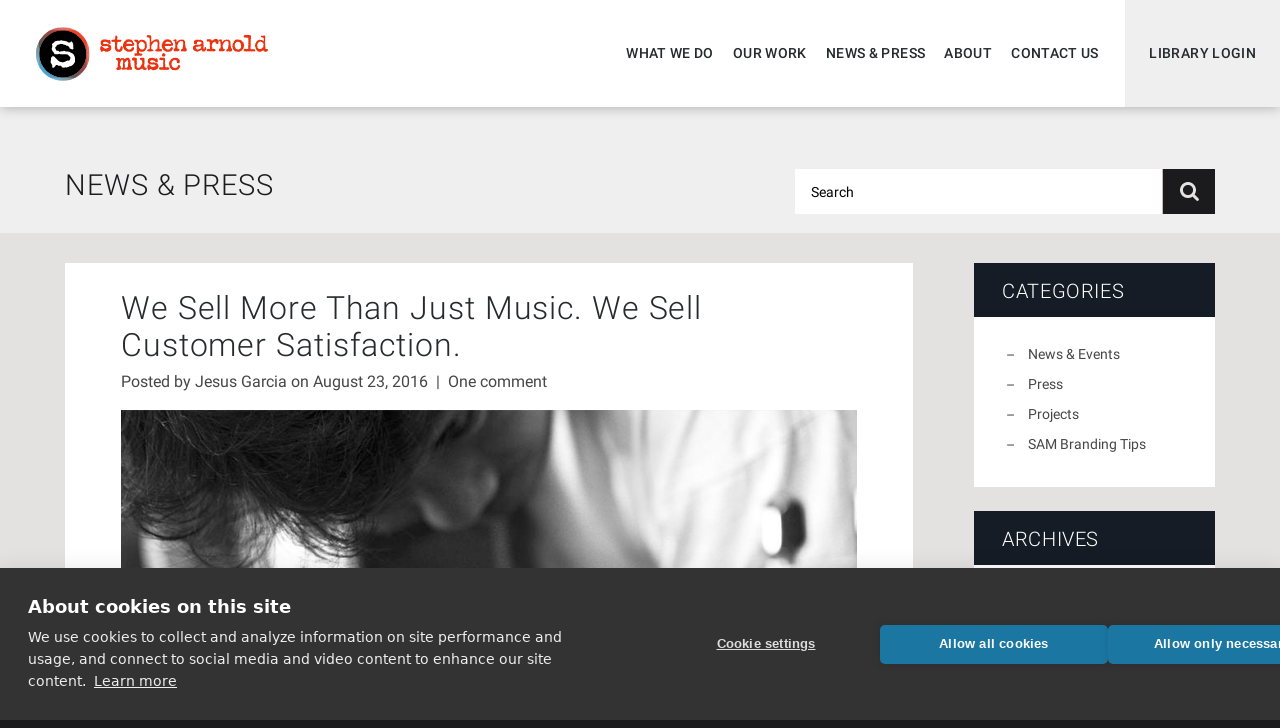

--- FILE ---
content_type: text/html; charset=UTF-8
request_url: https://stephenarnoldmusic.com/we-sell-more-than-just-music-we-sell-customer-satisfaction/
body_size: 13848
content:
<!DOCTYPE html>

<!--[if lt IE 7 ]> <html class="ie ie6 ltie7 ltie8 ltie9 ltie10 no-js" lang="en-US"> <![endif]-->
<!--[if IE 7 ]>    <html class="ie ie7 ltie8 ltie9 ltie10 no-js" lang="en-US"> <![endif]-->
<!--[if IE 8 ]>    <html class="ie ie8 ltie9 ltie10 no-js" lang="en-US"> <![endif]-->
<!--[if IE 9 ]>    <html class="ie ie9 ltie10 no-js" lang="en-US"> <![endif]-->
<!--[if gt IE 9]><!--><html class="no-js" lang="en-US"><!--<![endif]-->

<head profile="https://gmpg.org/xfn/11">

	<meta charset="UTF-8">

	<!-- Always force latest IE rendering engine (even in intranet) & Chrome Frame -->
	<meta http-equiv="X-UA-Compatible" content="IE=edge,chrome=1">

	<!-- For Mobile Devices -->
	<meta name="viewport" content="width=device-width, initial-scale=1.0, maximum-scale=1">

  
  <title>We Sell More Than Just Music. We Sell Customer Satisfaction. - Stephen Arnold Music</title>

	<!-- Site Icons -->
	<link rel="apple-touch-icon" sizes="180x180" href="https://stephenarnoldmusic.com/wp-content/themes/stephenarnoldmusic/_/icons/apple-touch-icon.png">
	<link rel="icon" type="image/png" sizes="32x32" href="https://stephenarnoldmusic.com/wp-content/themes/stephenarnoldmusic/_/icons/favicon-32x32.png">
	<link rel="icon" type="image/png" sizes="16x16" href="https://stephenarnoldmusic.com/wp-content/themes/stephenarnoldmusic/_/icons/favicon-16x16.png">
	<link rel="manifest" href="https://stephenarnoldmusic.com/wp-content/themes/stephenarnoldmusic/_/icons/site.webmanifest">
	
	<meta http-equiv="x-dns-prefetch-control" content="on">

  <link rel="profile" href="https://gmpg.org/xfn/11" />

  <!-- For RSS aggregators -->
  <link rel="alternate" type="application/rss+xml" title="Stephen Arnold Music RSS Feed" href="https://stephenarnoldmusic.com/feed/" />

  <!-- For Technorati -->
  <link rel="alternate" type="application/atom+xml" title="Atom 0.3" href="https://stephenarnoldmusic.com/feed/atom/" />
  <link rel="pingback" href="https://stephenarnoldmusic.com/xmlrpc.php" />


  <link href="https://stephenarnoldmusic.com/wp-content/themes/stephenarnoldmusic/style.css?v=20251001" rel="stylesheet" type="text/css" />

	
	<meta name='robots' content='index, follow, max-image-preview:large, max-snippet:-1, max-video-preview:-1' />

	<link rel="canonical" href="https://stephenarnoldmusic.com/we-sell-more-than-just-music-we-sell-customer-satisfaction/" />
	<meta property="og:locale" content="en_US" />
	<meta property="og:type" content="article" />
	<meta property="og:title" content="We Sell More Than Just Music. We Sell Customer Satisfaction. - Stephen Arnold Music" />
	<meta property="og:description" content="People sometimes refer to Stephen Arnold Music (SAM) as the most-heard, least-known composers in America; a small company doing big things; The World Leader in Sonic Branding; etc. But one of the most important – and the one we’re proudest of – is our high degree of customer satisfaction. “Nice job, guys.  I love working with you!  You get it!” – Blake Russell, Nexstar “Thanks! I’ve long said the people [&hellip;]" />
	<meta property="og:url" content="https://stephenarnoldmusic.com/we-sell-more-than-just-music-we-sell-customer-satisfaction/" />
	<meta property="og:site_name" content="Stephen Arnold Music" />
	<meta property="article:publisher" content="https://www.facebook.com/StephenArnoldMusic" />
	<meta property="article:published_time" content="2016-08-23T13:50:09+00:00" />
	<meta property="article:modified_time" content="2017-09-10T19:36:50+00:00" />
	<meta property="og:image" content="https://stephenarnoldmusic.com/wp-content/uploads/2016/08/we-sell-customer-satisfaction.jpg" />
	<meta property="og:image:width" content="900" />
	<meta property="og:image:height" content="500" />
	<meta property="og:image:type" content="image/jpeg" />
	<meta name="author" content="Jesus Garcia" />
	<meta name="twitter:card" content="summary_large_image" />
	<meta name="twitter:creator" content="@S_ArnoldMusic" />
	<meta name="twitter:site" content="@S_ArnoldMusic" />
	<meta name="twitter:label1" content="Written by" />
	<meta name="twitter:data1" content="Jesus Garcia" />
	<meta name="twitter:label2" content="Est. reading time" />
	<meta name="twitter:data2" content="1 minute" />
	<script type="application/ld+json" class="yoast-schema-graph">{"@context":"https://schema.org","@graph":[{"@type":"Article","@id":"https://stephenarnoldmusic.com/we-sell-more-than-just-music-we-sell-customer-satisfaction/#article","isPartOf":{"@id":"https://stephenarnoldmusic.com/we-sell-more-than-just-music-we-sell-customer-satisfaction/"},"author":{"name":"Jesus Garcia","@id":"https://stephenarnoldmusic.com/#/schema/person/a13c7f4a727d7f8746df7753b124ec8c"},"headline":"We Sell More Than Just Music. We Sell Customer Satisfaction.","datePublished":"2016-08-23T13:50:09+00:00","dateModified":"2017-09-10T19:36:50+00:00","mainEntityOfPage":{"@id":"https://stephenarnoldmusic.com/we-sell-more-than-just-music-we-sell-customer-satisfaction/"},"wordCount":284,"commentCount":1,"publisher":{"@id":"https://stephenarnoldmusic.com/#organization"},"image":{"@id":"https://stephenarnoldmusic.com/we-sell-more-than-just-music-we-sell-customer-satisfaction/#primaryimage"},"thumbnailUrl":"https://stephenarnoldmusic.com/wp-content/uploads/2016/08/we-sell-customer-satisfaction.jpg","keywords":["Local News Stations","Music Library","Original Music","Production Music","Sonic Branding","sound design","Stephen Arnold Music","The Vault"],"articleSection":["News &amp; Events"],"inLanguage":"en-US","potentialAction":[{"@type":"CommentAction","name":"Comment","target":["https://stephenarnoldmusic.com/we-sell-more-than-just-music-we-sell-customer-satisfaction/#respond"]}]},{"@type":"WebPage","@id":"https://stephenarnoldmusic.com/we-sell-more-than-just-music-we-sell-customer-satisfaction/","url":"https://stephenarnoldmusic.com/we-sell-more-than-just-music-we-sell-customer-satisfaction/","name":"We Sell More Than Just Music. We Sell Customer Satisfaction. - Stephen Arnold Music","isPartOf":{"@id":"https://stephenarnoldmusic.com/#website"},"primaryImageOfPage":{"@id":"https://stephenarnoldmusic.com/we-sell-more-than-just-music-we-sell-customer-satisfaction/#primaryimage"},"image":{"@id":"https://stephenarnoldmusic.com/we-sell-more-than-just-music-we-sell-customer-satisfaction/#primaryimage"},"thumbnailUrl":"https://stephenarnoldmusic.com/wp-content/uploads/2016/08/we-sell-customer-satisfaction.jpg","datePublished":"2016-08-23T13:50:09+00:00","dateModified":"2017-09-10T19:36:50+00:00","breadcrumb":{"@id":"https://stephenarnoldmusic.com/we-sell-more-than-just-music-we-sell-customer-satisfaction/#breadcrumb"},"inLanguage":"en-US","potentialAction":[{"@type":"ReadAction","target":["https://stephenarnoldmusic.com/we-sell-more-than-just-music-we-sell-customer-satisfaction/"]}]},{"@type":"ImageObject","inLanguage":"en-US","@id":"https://stephenarnoldmusic.com/we-sell-more-than-just-music-we-sell-customer-satisfaction/#primaryimage","url":"https://stephenarnoldmusic.com/wp-content/uploads/2016/08/we-sell-customer-satisfaction.jpg","contentUrl":"https://stephenarnoldmusic.com/wp-content/uploads/2016/08/we-sell-customer-satisfaction.jpg","width":900,"height":500,"caption":"Customer Satisfaction"},{"@type":"BreadcrumbList","@id":"https://stephenarnoldmusic.com/we-sell-more-than-just-music-we-sell-customer-satisfaction/#breadcrumb","itemListElement":[{"@type":"ListItem","position":1,"name":"Home","item":"https://stephenarnoldmusic.com/"},{"@type":"ListItem","position":2,"name":"News &#038; Press","item":"https://stephenarnoldmusic.com/news/"},{"@type":"ListItem","position":3,"name":"We Sell More Than Just Music. We Sell Customer Satisfaction."}]},{"@type":"WebSite","@id":"https://stephenarnoldmusic.com/#website","url":"https://stephenarnoldmusic.com/","name":"Stephen Arnold Music","description":"The World Leader In Sonic Branding","publisher":{"@id":"https://stephenarnoldmusic.com/#organization"},"alternateName":"SAM","potentialAction":[{"@type":"SearchAction","target":{"@type":"EntryPoint","urlTemplate":"https://stephenarnoldmusic.com/?s={search_term_string}"},"query-input":{"@type":"PropertyValueSpecification","valueRequired":true,"valueName":"search_term_string"}}],"inLanguage":"en-US"},{"@type":"Organization","@id":"https://stephenarnoldmusic.com/#organization","name":"Stephen Arnold Music","alternateName":"SAM","url":"https://stephenarnoldmusic.com/","logo":{"@type":"ImageObject","inLanguage":"en-US","@id":"https://stephenarnoldmusic.com/#/schema/logo/image/","url":"https://stephenarnoldmusic.com/wp-content/uploads/2023/04/stephen-arnold-music-site-logo.png","contentUrl":"https://stephenarnoldmusic.com/wp-content/uploads/2023/04/stephen-arnold-music-site-logo.png","width":696,"height":696,"caption":"Stephen Arnold Music"},"image":{"@id":"https://stephenarnoldmusic.com/#/schema/logo/image/"},"sameAs":["https://www.facebook.com/StephenArnoldMusic","https://x.com/S_ArnoldMusic","https://www.linkedin.com/company/stephen-arnold-music/","https://www.youtube.com/stephenarnoldmusic","https://www.instagram.com/sarnoldmusic/"]},{"@type":"Person","@id":"https://stephenarnoldmusic.com/#/schema/person/a13c7f4a727d7f8746df7753b124ec8c","name":"Jesus Garcia","image":{"@type":"ImageObject","inLanguage":"en-US","@id":"https://stephenarnoldmusic.com/#/schema/person/image/","url":"https://secure.gravatar.com/avatar/a469e626d659d1bcaba89930fe0c17ea1a3af97c3cd04db97716122effb9a873?s=96&d=mm&r=g","contentUrl":"https://secure.gravatar.com/avatar/a469e626d659d1bcaba89930fe0c17ea1a3af97c3cd04db97716122effb9a873?s=96&d=mm&r=g","caption":"Jesus Garcia"},"url":"https://stephenarnoldmusic.com/author/jesusgarcia79/"}]}</script>


<link rel='dns-prefetch' href='//secure.gravatar.com' />
<link rel='dns-prefetch' href='//stats.wp.com' />
<link rel='dns-prefetch' href='//v0.wordpress.com' />
<link rel="alternate" type="application/rss+xml" title="Stephen Arnold Music &raquo; Feed" href="https://stephenarnoldmusic.com/feed/" />
<link rel="alternate" type="application/rss+xml" title="Stephen Arnold Music &raquo; Comments Feed" href="https://stephenarnoldmusic.com/comments/feed/" />
<link rel="alternate" type="application/rss+xml" title="Stephen Arnold Music &raquo; We Sell More Than Just Music. We Sell Customer Satisfaction. Comments Feed" href="https://stephenarnoldmusic.com/we-sell-more-than-just-music-we-sell-customer-satisfaction/feed/" />
<link rel="alternate" title="oEmbed (JSON)" type="application/json+oembed" href="https://stephenarnoldmusic.com/wp-json/oembed/1.0/embed?url=https%3A%2F%2Fstephenarnoldmusic.com%2Fwe-sell-more-than-just-music-we-sell-customer-satisfaction%2F" />
<link rel="alternate" title="oEmbed (XML)" type="text/xml+oembed" href="https://stephenarnoldmusic.com/wp-json/oembed/1.0/embed?url=https%3A%2F%2Fstephenarnoldmusic.com%2Fwe-sell-more-than-just-music-we-sell-customer-satisfaction%2F&#038;format=xml" />
<style id='wp-img-auto-sizes-contain-inline-css' type='text/css'>
img:is([sizes=auto i],[sizes^="auto," i]){contain-intrinsic-size:3000px 1500px}
/*# sourceURL=wp-img-auto-sizes-contain-inline-css */
</style>
<style id='wp-emoji-styles-inline-css' type='text/css'>

	img.wp-smiley, img.emoji {
		display: inline !important;
		border: none !important;
		box-shadow: none !important;
		height: 1em !important;
		width: 1em !important;
		margin: 0 0.07em !important;
		vertical-align: -0.1em !important;
		background: none !important;
		padding: 0 !important;
	}
/*# sourceURL=wp-emoji-styles-inline-css */
</style>
<style id='classic-theme-styles-inline-css' type='text/css'>
/*! This file is auto-generated */
.wp-block-button__link{color:#fff;background-color:#32373c;border-radius:9999px;box-shadow:none;text-decoration:none;padding:calc(.667em + 2px) calc(1.333em + 2px);font-size:1.125em}.wp-block-file__button{background:#32373c;color:#fff;text-decoration:none}
/*# sourceURL=/wp-includes/css/classic-themes.min.css */
</style>
<link rel='stylesheet' id='fvp-frontend-css' href='https://stephenarnoldmusic.com/wp-content/plugins/featured-video-plus/styles/frontend.css?ver=2.3.3' type='text/css' media='all' />
<link rel='stylesheet' id='slb_core-css' href='https://stephenarnoldmusic.com/wp-content/plugins/simple-lightbox/client/css/app.css?ver=2.9.4' type='text/css' media='all' />
<link rel='stylesheet' id='sharedaddy-css' href='https://stephenarnoldmusic.com/wp-content/plugins/jetpack/modules/sharedaddy/sharing.css?ver=15.3.1' type='text/css' media='all' />
<link rel='stylesheet' id='social-logos-css' href='https://stephenarnoldmusic.com/wp-content/plugins/jetpack/_inc/social-logos/social-logos.min.css?ver=15.3.1' type='text/css' media='all' />
<script type="text/javascript" src="https://stephenarnoldmusic.com/wp-includes/js/jquery/jquery.min.js?ver=3.7.1" id="jquery-core-js"></script>
<script type="text/javascript" src="https://stephenarnoldmusic.com/wp-includes/js/jquery/jquery-migrate.min.js?ver=3.4.1" id="jquery-migrate-js"></script>
<script type="text/javascript" src="https://stephenarnoldmusic.com/wp-content/plugins/featured-video-plus/js/jquery.fitvids.min.js?ver=master-2015-08" id="jquery.fitvids-js"></script>
<script type="text/javascript" id="fvp-frontend-js-extra">
/* <![CDATA[ */
var fvpdata = {"ajaxurl":"https://stephenarnoldmusic.com/wp-admin/admin-ajax.php","nonce":"efd7d12900","fitvids":"1","dynamic":"","overlay":"","opacity":"0.75","color":"b","width":"640"};
//# sourceURL=fvp-frontend-js-extra
/* ]]> */
</script>
<script type="text/javascript" src="https://stephenarnoldmusic.com/wp-content/plugins/featured-video-plus/js/frontend.min.js?ver=2.3.3" id="fvp-frontend-js"></script>
<script type="text/javascript" id="sam-js-extra">
/* <![CDATA[ */
var samajax = {"ajaxurl":"https://stephenarnoldmusic.com/wp-admin/admin-ajax.php"};
//# sourceURL=sam-js-extra
/* ]]> */
</script>
<script type="text/javascript" src="https://stephenarnoldmusic.com/wp-content/themes/stephenarnoldmusic/_/scripts/src/subscribe-popup-widget.js" id="sam-js"></script>
<link rel="https://api.w.org/" href="https://stephenarnoldmusic.com/wp-json/" /><link rel="alternate" title="JSON" type="application/json" href="https://stephenarnoldmusic.com/wp-json/wp/v2/posts/1" /><link rel='shortlink' href='https://wp.me/p8MaMv-1' />
		<script type="text/javascript">
				(function(c,l,a,r,i,t,y){
					c[a]=c[a]||function(){(c[a].q=c[a].q||[]).push(arguments)};t=l.createElement(r);t.async=1;
					t.src="https://www.clarity.ms/tag/"+i+"?ref=wordpress";y=l.getElementsByTagName(r)[0];y.parentNode.insertBefore(t,y);
				})(window, document, "clarity", "script", "v1kwp9zxu9");
		</script>
			<style>img#wpstats{display:none}</style>
		<script>(function(ss,ex){ window.ldfdr=window.ldfdr||function(){(ldfdr._q=ldfdr._q||[]).push([].slice.call(arguments));};(function(d,s){ fs=d.getElementsByTagName(s)[0]; function ce(src){ var cs=d.createElement(s); cs.src=src; cs.async=1; fs.parentNode.insertBefore(cs,fs); };ce('https://sc.lfeeder.com/lftracker_v1_'+ss+(ex?'_'+ex:'')+'.js'); })(document,'script'); })('3P1w24d2yEn8mY5n');</script><link rel="icon" href="https://stephenarnoldmusic.com/wp-content/uploads/2024/11/cropped-SAM24-Favicon-1000x1000-v1-32x32.png" sizes="32x32" />
<link rel="icon" href="https://stephenarnoldmusic.com/wp-content/uploads/2024/11/cropped-SAM24-Favicon-1000x1000-v1-192x192.png" sizes="192x192" />
<link rel="apple-touch-icon" href="https://stephenarnoldmusic.com/wp-content/uploads/2024/11/cropped-SAM24-Favicon-1000x1000-v1-180x180.png" />
<meta name="msapplication-TileImage" content="https://stephenarnoldmusic.com/wp-content/uploads/2024/11/cropped-SAM24-Favicon-1000x1000-v1-270x270.png" />

	<!-- Google Tag Manager -->
	<script>(function(w,d,s,l,i){w[l]=w[l]||[];w[l].push({'gtm.start':
	new Date().getTime(),event:'gtm.js'});var f=d.getElementsByTagName(s)[0],
	j=d.createElement(s),dl=l!='dataLayer'?'&l='+l:'';j.async=true;j.src=
	'https://www.googletagmanager.com/gtm.js?id='+i+dl;f.parentNode.insertBefore(j,f);
	})(window,document,'script','dataLayer','GTM-TQMSL45');</script>
	<!-- End Google Tag Manager -->
	
	<!-- Microsoft Clarity -->
	<script type="text/javascript">
	(function(c,l,a,r,i,t,y){
	c[a]=c[a]||function(){(c[a].q=c[a].q||[]).push(arguments)};
	t=l.createElement(r);t.async=1;t.src="https://www.clarity.ms/tag/"+i;
	y=l.getElementsByTagName(r)[0];y.parentNode.insertBefore(t,y);
	})(window, document, "clarity", "script", "v1kwp9zxu9");
	</script>
	<!-- End Microsoft Clarity -->

<style id='global-styles-inline-css' type='text/css'>
:root{--wp--preset--aspect-ratio--square: 1;--wp--preset--aspect-ratio--4-3: 4/3;--wp--preset--aspect-ratio--3-4: 3/4;--wp--preset--aspect-ratio--3-2: 3/2;--wp--preset--aspect-ratio--2-3: 2/3;--wp--preset--aspect-ratio--16-9: 16/9;--wp--preset--aspect-ratio--9-16: 9/16;--wp--preset--color--black: #000000;--wp--preset--color--cyan-bluish-gray: #abb8c3;--wp--preset--color--white: #ffffff;--wp--preset--color--pale-pink: #f78da7;--wp--preset--color--vivid-red: #cf2e2e;--wp--preset--color--luminous-vivid-orange: #ff6900;--wp--preset--color--luminous-vivid-amber: #fcb900;--wp--preset--color--light-green-cyan: #7bdcb5;--wp--preset--color--vivid-green-cyan: #00d084;--wp--preset--color--pale-cyan-blue: #8ed1fc;--wp--preset--color--vivid-cyan-blue: #0693e3;--wp--preset--color--vivid-purple: #9b51e0;--wp--preset--gradient--vivid-cyan-blue-to-vivid-purple: linear-gradient(135deg,rgb(6,147,227) 0%,rgb(155,81,224) 100%);--wp--preset--gradient--light-green-cyan-to-vivid-green-cyan: linear-gradient(135deg,rgb(122,220,180) 0%,rgb(0,208,130) 100%);--wp--preset--gradient--luminous-vivid-amber-to-luminous-vivid-orange: linear-gradient(135deg,rgb(252,185,0) 0%,rgb(255,105,0) 100%);--wp--preset--gradient--luminous-vivid-orange-to-vivid-red: linear-gradient(135deg,rgb(255,105,0) 0%,rgb(207,46,46) 100%);--wp--preset--gradient--very-light-gray-to-cyan-bluish-gray: linear-gradient(135deg,rgb(238,238,238) 0%,rgb(169,184,195) 100%);--wp--preset--gradient--cool-to-warm-spectrum: linear-gradient(135deg,rgb(74,234,220) 0%,rgb(151,120,209) 20%,rgb(207,42,186) 40%,rgb(238,44,130) 60%,rgb(251,105,98) 80%,rgb(254,248,76) 100%);--wp--preset--gradient--blush-light-purple: linear-gradient(135deg,rgb(255,206,236) 0%,rgb(152,150,240) 100%);--wp--preset--gradient--blush-bordeaux: linear-gradient(135deg,rgb(254,205,165) 0%,rgb(254,45,45) 50%,rgb(107,0,62) 100%);--wp--preset--gradient--luminous-dusk: linear-gradient(135deg,rgb(255,203,112) 0%,rgb(199,81,192) 50%,rgb(65,88,208) 100%);--wp--preset--gradient--pale-ocean: linear-gradient(135deg,rgb(255,245,203) 0%,rgb(182,227,212) 50%,rgb(51,167,181) 100%);--wp--preset--gradient--electric-grass: linear-gradient(135deg,rgb(202,248,128) 0%,rgb(113,206,126) 100%);--wp--preset--gradient--midnight: linear-gradient(135deg,rgb(2,3,129) 0%,rgb(40,116,252) 100%);--wp--preset--font-size--small: 13px;--wp--preset--font-size--medium: 20px;--wp--preset--font-size--large: 36px;--wp--preset--font-size--x-large: 42px;--wp--preset--spacing--20: 0.44rem;--wp--preset--spacing--30: 0.67rem;--wp--preset--spacing--40: 1rem;--wp--preset--spacing--50: 1.5rem;--wp--preset--spacing--60: 2.25rem;--wp--preset--spacing--70: 3.38rem;--wp--preset--spacing--80: 5.06rem;--wp--preset--shadow--natural: 6px 6px 9px rgba(0, 0, 0, 0.2);--wp--preset--shadow--deep: 12px 12px 50px rgba(0, 0, 0, 0.4);--wp--preset--shadow--sharp: 6px 6px 0px rgba(0, 0, 0, 0.2);--wp--preset--shadow--outlined: 6px 6px 0px -3px rgb(255, 255, 255), 6px 6px rgb(0, 0, 0);--wp--preset--shadow--crisp: 6px 6px 0px rgb(0, 0, 0);}:where(.is-layout-flex){gap: 0.5em;}:where(.is-layout-grid){gap: 0.5em;}body .is-layout-flex{display: flex;}.is-layout-flex{flex-wrap: wrap;align-items: center;}.is-layout-flex > :is(*, div){margin: 0;}body .is-layout-grid{display: grid;}.is-layout-grid > :is(*, div){margin: 0;}:where(.wp-block-columns.is-layout-flex){gap: 2em;}:where(.wp-block-columns.is-layout-grid){gap: 2em;}:where(.wp-block-post-template.is-layout-flex){gap: 1.25em;}:where(.wp-block-post-template.is-layout-grid){gap: 1.25em;}.has-black-color{color: var(--wp--preset--color--black) !important;}.has-cyan-bluish-gray-color{color: var(--wp--preset--color--cyan-bluish-gray) !important;}.has-white-color{color: var(--wp--preset--color--white) !important;}.has-pale-pink-color{color: var(--wp--preset--color--pale-pink) !important;}.has-vivid-red-color{color: var(--wp--preset--color--vivid-red) !important;}.has-luminous-vivid-orange-color{color: var(--wp--preset--color--luminous-vivid-orange) !important;}.has-luminous-vivid-amber-color{color: var(--wp--preset--color--luminous-vivid-amber) !important;}.has-light-green-cyan-color{color: var(--wp--preset--color--light-green-cyan) !important;}.has-vivid-green-cyan-color{color: var(--wp--preset--color--vivid-green-cyan) !important;}.has-pale-cyan-blue-color{color: var(--wp--preset--color--pale-cyan-blue) !important;}.has-vivid-cyan-blue-color{color: var(--wp--preset--color--vivid-cyan-blue) !important;}.has-vivid-purple-color{color: var(--wp--preset--color--vivid-purple) !important;}.has-black-background-color{background-color: var(--wp--preset--color--black) !important;}.has-cyan-bluish-gray-background-color{background-color: var(--wp--preset--color--cyan-bluish-gray) !important;}.has-white-background-color{background-color: var(--wp--preset--color--white) !important;}.has-pale-pink-background-color{background-color: var(--wp--preset--color--pale-pink) !important;}.has-vivid-red-background-color{background-color: var(--wp--preset--color--vivid-red) !important;}.has-luminous-vivid-orange-background-color{background-color: var(--wp--preset--color--luminous-vivid-orange) !important;}.has-luminous-vivid-amber-background-color{background-color: var(--wp--preset--color--luminous-vivid-amber) !important;}.has-light-green-cyan-background-color{background-color: var(--wp--preset--color--light-green-cyan) !important;}.has-vivid-green-cyan-background-color{background-color: var(--wp--preset--color--vivid-green-cyan) !important;}.has-pale-cyan-blue-background-color{background-color: var(--wp--preset--color--pale-cyan-blue) !important;}.has-vivid-cyan-blue-background-color{background-color: var(--wp--preset--color--vivid-cyan-blue) !important;}.has-vivid-purple-background-color{background-color: var(--wp--preset--color--vivid-purple) !important;}.has-black-border-color{border-color: var(--wp--preset--color--black) !important;}.has-cyan-bluish-gray-border-color{border-color: var(--wp--preset--color--cyan-bluish-gray) !important;}.has-white-border-color{border-color: var(--wp--preset--color--white) !important;}.has-pale-pink-border-color{border-color: var(--wp--preset--color--pale-pink) !important;}.has-vivid-red-border-color{border-color: var(--wp--preset--color--vivid-red) !important;}.has-luminous-vivid-orange-border-color{border-color: var(--wp--preset--color--luminous-vivid-orange) !important;}.has-luminous-vivid-amber-border-color{border-color: var(--wp--preset--color--luminous-vivid-amber) !important;}.has-light-green-cyan-border-color{border-color: var(--wp--preset--color--light-green-cyan) !important;}.has-vivid-green-cyan-border-color{border-color: var(--wp--preset--color--vivid-green-cyan) !important;}.has-pale-cyan-blue-border-color{border-color: var(--wp--preset--color--pale-cyan-blue) !important;}.has-vivid-cyan-blue-border-color{border-color: var(--wp--preset--color--vivid-cyan-blue) !important;}.has-vivid-purple-border-color{border-color: var(--wp--preset--color--vivid-purple) !important;}.has-vivid-cyan-blue-to-vivid-purple-gradient-background{background: var(--wp--preset--gradient--vivid-cyan-blue-to-vivid-purple) !important;}.has-light-green-cyan-to-vivid-green-cyan-gradient-background{background: var(--wp--preset--gradient--light-green-cyan-to-vivid-green-cyan) !important;}.has-luminous-vivid-amber-to-luminous-vivid-orange-gradient-background{background: var(--wp--preset--gradient--luminous-vivid-amber-to-luminous-vivid-orange) !important;}.has-luminous-vivid-orange-to-vivid-red-gradient-background{background: var(--wp--preset--gradient--luminous-vivid-orange-to-vivid-red) !important;}.has-very-light-gray-to-cyan-bluish-gray-gradient-background{background: var(--wp--preset--gradient--very-light-gray-to-cyan-bluish-gray) !important;}.has-cool-to-warm-spectrum-gradient-background{background: var(--wp--preset--gradient--cool-to-warm-spectrum) !important;}.has-blush-light-purple-gradient-background{background: var(--wp--preset--gradient--blush-light-purple) !important;}.has-blush-bordeaux-gradient-background{background: var(--wp--preset--gradient--blush-bordeaux) !important;}.has-luminous-dusk-gradient-background{background: var(--wp--preset--gradient--luminous-dusk) !important;}.has-pale-ocean-gradient-background{background: var(--wp--preset--gradient--pale-ocean) !important;}.has-electric-grass-gradient-background{background: var(--wp--preset--gradient--electric-grass) !important;}.has-midnight-gradient-background{background: var(--wp--preset--gradient--midnight) !important;}.has-small-font-size{font-size: var(--wp--preset--font-size--small) !important;}.has-medium-font-size{font-size: var(--wp--preset--font-size--medium) !important;}.has-large-font-size{font-size: var(--wp--preset--font-size--large) !important;}.has-x-large-font-size{font-size: var(--wp--preset--font-size--x-large) !important;}
/*# sourceURL=global-styles-inline-css */
</style>
</head>
<body class="wp-singular post-template-default single single-post postid-1 single-format-standard wp-theme-stephenarnoldmusic post-we-sell-more-than-just-music-we-sell-customer-satisfaction" >
	<!-- Google Tag Manager (noscript) -->
	<noscript><iframe src="https://www.googletagmanager.com/ns.html?id=GTM-TQMSL45"
	height="0" width="0" style="display:none;visibility:hidden"></iframe></noscript>
	<!-- End Google Tag Manager (noscript) -->
	<div id="wrapper" class="clearfix">
		<header id="page-header">
			
					  
			<div class="inner-wrapper">
  			<nav id="sam-portals">
	  			<ul>
		  			<li class="nav-vaultlogin"><a href="https://search.stephenarnoldmusic.com" target="_blank">Library Login</a></li>
	  			</ul>
  			</nav>
  			<nav id="main-nav">
  			  <ul id="main-nav-menu" class="sf-menu"><li id="menu-item-13270" class="nav-whatwedo"><a href="https://stephenarnoldmusic.com/sonic-branding/">What We Do</a>
<ul class="sub-menu">
	<li id="menu-item-13266" class="nav-sonicbranding"><a href="https://stephenarnoldmusic.com/sonic-branding/">Sonic Branding</a></li>
	<li id="menu-item-9691" class="nav-custommusic"><a href="https://stephenarnoldmusic.com/custom-music/">Custom Music</a></li>
	<li id="menu-item-31" class="nav-productionmusic"><a href="https://stephenarnoldmusic.com/production-music-library/">Production Music</a></li>
	<li id="menu-item-10012" class="nav-industries"><a href="https://stephenarnoldmusic.com/international/">Industries</a>
	<ul class="sub-menu">
		<li id="menu-item-6420" class="nav-international"><a href="https://stephenarnoldmusic.com/international/">International</a></li>
		<li id="menu-item-10018" class="nav-sports"><a href="https://stephenarnoldmusic.com/sports/">Sports</a></li>
		<li id="menu-item-10100" class="nav-news"><a href="https://stephenarnoldmusic.com/news-music/">News</a></li>
		<li id="menu-item-12854" class="nav-advertising"><a href="https://stephenarnoldmusic.com/advertising/">Advertising</a></li>
		<li id="menu-item-9692" class="nav-experientialsound"><a href="https://stephenarnoldmusic.com/experiential-sound/">Experiential Sound</a></li>
		<li id="menu-item-10229" class="nav-entertainment"><a href="https://stephenarnoldmusic.com/entertainment/">Entertainment</a></li>
		<li id="menu-item-12853" class="nav-productsonification"><a href="https://stephenarnoldmusic.com/product-sonification/">Product Sonification</a></li>
		<li id="menu-item-9870" class="nav-travel038tourism"><a href="https://stephenarnoldmusic.com/travel/">Travel &#038; Tourism</a></li>
	</ul>
</li>
</ul>
</li>
<li id="menu-item-9693" class="nav-ourwork"><a href="https://stephenarnoldmusic.com/our-music/">Our Work</a>
<ul class="sub-menu">
	<li id="menu-item-28" class="nav-ourmusic"><a href="https://stephenarnoldmusic.com/our-music/">Our Music</a></li>
	<li id="menu-item-9694" class="nav-casestudies"><a href="https://stephenarnoldmusic.com/case-studies/">Case Studies</a></li>
</ul>
</li>
<li id="menu-item-4259" class="nav-news038press"><a href="https://stephenarnoldmusic.com/news/">News &#038; Press</a></li>
<li id="menu-item-9653" class="nav-about"><a href="https://stephenarnoldmusic.com/our-story/">About</a>
<ul class="sub-menu">
	<li id="menu-item-9541" class="nav-ourstory"><a href="https://stephenarnoldmusic.com/our-story/">Our Story</a></li>
	<li id="menu-item-32" class="nav-whoweare"><a href="https://stephenarnoldmusic.com/who-we-are/">Who We Are</a></li>
</ul>
</li>
<li id="menu-item-25" class="nav-contactus"><a href="https://stephenarnoldmusic.com/contact-us/">Contact Us</a></li>
</ul>  			</nav> <!-- /#main-nav -->
  			<a href="https://stephenarnoldmusic.com" id="logo">Stephen Arnold Music</a>
  			<a href="javascript:;" id="mobile-nav-trigger">Menu</a>
			</div> <!-- /.inner-wrapper -->
			
						
		</header> <!-- end #page-header -->
	<div class="content-header">
		<div class="inner-wrapper">
			<h1 class="page-title"><a href="https://stephenarnoldmusic.com/news/">News &#038; Press</a></h1>
			<div class="blog-search-form">
				<form action="https://stephenarnoldmusic.com" class="searchform" id="searchform" method="get">
  <div class="field-container clearfix">
    <label for="s" class="screen-reader-text">Search for:</label>
    <input type="text" id="s" name="s" value="" placeholder="Search" />
    <input type="submit" value="Search" id="searchsubmit" />
  </div>
</form>			</div>
		</div>
	</div>

  <div id="content" class="two-column clearfix">
    <div class="inner-wrapper">
	    <div id="main" class="clearfix">
	  		<section class="white-box">

	  			
	  				<article class="content-container post-1 post type-post status-publish format-standard has-post-thumbnail hentry category-news-events tag-local-news-stations tag-music-library tag-original-music tag-production-music tag-sonic-branding tag-sound-design tag-stephen-arnold-music tag-the-vault" id="post-1">
	      			<div class="entry">
								<div class="post-header clearfix">
	    					  <div class="post-title">
	    					    <h2>We Sell More Than Just Music. We Sell Customer Satisfaction.</h2>
										<div class="by-line">
											Posted by <span class="fn">Jesus Garcia</span> on August 23, 2016											 <span class="divider">&nbsp;|&nbsp;</span> <a href="#comments">One comment</a>
										</div>
		    					</div>
	    					</div>

	  				    	  				      <div class="post-img">
	  				    		<img width="900" height="500" src="https://stephenarnoldmusic.com/wp-content/uploads/2016/08/we-sell-customer-satisfaction.jpg" class="attachment-full size-full wp-post-image" alt="Customer Satisfaction" decoding="async" fetchpriority="high" srcset="https://stephenarnoldmusic.com/wp-content/uploads/2016/08/we-sell-customer-satisfaction.jpg 900w, https://stephenarnoldmusic.com/wp-content/uploads/2016/08/we-sell-customer-satisfaction-315x175.jpg 315w, https://stephenarnoldmusic.com/wp-content/uploads/2016/08/we-sell-customer-satisfaction-768x427.jpg 768w, https://stephenarnoldmusic.com/wp-content/uploads/2016/08/we-sell-customer-satisfaction-880x490.jpg 880w" sizes="(max-width: 900px) 100vw, 900px" data-attachment-id="417" data-permalink="https://stephenarnoldmusic.com/we-sell-more-than-just-music-we-sell-customer-satisfaction/we-sell-customer-satisfaction/" data-orig-file="https://stephenarnoldmusic.com/wp-content/uploads/2016/08/we-sell-customer-satisfaction.jpg" data-orig-size="900,500" data-comments-opened="1" data-image-meta="{&quot;aperture&quot;:&quot;0&quot;,&quot;credit&quot;:&quot;&quot;,&quot;camera&quot;:&quot;&quot;,&quot;caption&quot;:&quot;&quot;,&quot;created_timestamp&quot;:&quot;0&quot;,&quot;copyright&quot;:&quot;&quot;,&quot;focal_length&quot;:&quot;0&quot;,&quot;iso&quot;:&quot;0&quot;,&quot;shutter_speed&quot;:&quot;0&quot;,&quot;title&quot;:&quot;&quot;,&quot;orientation&quot;:&quot;0&quot;}" data-image-title="we-sell-customer-satisfaction" data-image-description="" data-image-caption="" data-medium-file="https://stephenarnoldmusic.com/wp-content/uploads/2016/08/we-sell-customer-satisfaction-315x175.jpg" data-large-file="https://stephenarnoldmusic.com/wp-content/uploads/2016/08/we-sell-customer-satisfaction-880x490.jpg" />	  				      </div>
	  				    
	  						<p>People sometimes refer to Stephen Arnold Music (SAM) as the most-heard, least-known composers in America; a small company doing big things; The World Leader in Sonic Branding; etc.</p>
<p><span id="more-1"></span></p>
<p>But one of the most important – and the one we’re proudest of – is our high degree of customer satisfaction.</p>
<blockquote><p>“Nice job, guys.  I love working with you!  You get it!” – Blake Russell, Nexstar</p>
<p>“Thanks! I’ve long said the people at Stephen Arnold Music are great!<br />
You just proved it again!” – Henry Chu, WBKO-TV</p></blockquote>
<p>At SAM, we really don’t treat companies according to the size of their budget. Here, even if you’re the smallest client – you are still a client. And you will get the VIP treatment – just like everyone else. We answer questions, we call back, and we help you get the most of the music we produce.</p>
<blockquote><p>“You guys are so wonderful to work with – I just can’t get over it &#x1f642;<br />
Thank you.” – Kara McGinn KTVZ-TV</p></blockquote>
<p>I’ve been working at SAM for 11 years, and it still gives me pride when a new or existing client tells us how much they appreciate what we do for them, and how easy it is to work with Stephen Arnold Music.</p>
<blockquote><p>“I want to thank everyone at Stephen Arnold Music for working so diligently for me and being so helpful in this process. You guys are awesome!“– Stephen Woodall, KXII-TV</p></blockquote>
<p>So if you are a current client and need help with music, sound design or just want to know when our next party is, call us! And if you’re currently not a client, you can call us, too! &#x1f642;</p>

	  					</div>
	  					<footer class="post-meta">

		  					
      <div class="social-sharing clearfix"><div class="sharedaddy sd-sharing-enabled"><div class="robots-nocontent sd-block sd-social sd-social-official sd-sharing"><div class="sd-content"><ul><li class="share-facebook"><div class="fb-share-button" data-href="https://stephenarnoldmusic.com/we-sell-more-than-just-music-we-sell-customer-satisfaction/" data-layout="button_count"></div></li><li class="share-linkedin"><div class="linkedin_button"><script type="in/share" data-url="https://stephenarnoldmusic.com/we-sell-more-than-just-music-we-sell-customer-satisfaction/" data-counter="right"></script></div></li><li class="share-twitter"><a href="https://twitter.com/share" class="twitter-share-button" data-url="https://stephenarnoldmusic.com/we-sell-more-than-just-music-we-sell-customer-satisfaction/" data-text="We Sell More Than Just Music. We Sell Customer Satisfaction."  >Tweet</a></li><li class="share-end"></li></ul></div></div></div>
      </div>
    
								<span class="categories"><a href="https://stephenarnoldmusic.com/category/news-events/" rel="category tag">News &amp; Events</a></span> &nbsp;|&nbsp; <span class="post-tags">Tags: <a href="https://stephenarnoldmusic.com/tag/local-news-stations/" rel="tag">Local News Stations</a>, <a href="https://stephenarnoldmusic.com/tag/music-library/" rel="tag">Music Library</a>, <a href="https://stephenarnoldmusic.com/tag/original-music/" rel="tag">Original Music</a>, <a href="https://stephenarnoldmusic.com/tag/production-music/" rel="tag">Production Music</a>, <a href="https://stephenarnoldmusic.com/tag/sonic-branding/" rel="tag">Sonic Branding</a>, <a href="https://stephenarnoldmusic.com/tag/sound-design/" rel="tag">sound design</a>, <a href="https://stephenarnoldmusic.com/tag/stephen-arnold-music/" rel="tag">Stephen Arnold Music</a>, <a href="https://stephenarnoldmusic.com/tag/the-vault/" rel="tag">The Vault</a></span>
							</footer>

							<div id="comments">
				  			

<div id="respond">

	<h3 class="header2">Leave a comment:</h3>

	<div class="cancel-comment-reply">
		<a rel="nofollow" id="cancel-comment-reply-link" href="/we-sell-more-than-just-music-we-sell-customer-satisfaction/#respond" style="display:none;">Click here to cancel reply.</a>	</div>

	
	<form action="https://stephenarnoldmusic.com/wp-comments-post.php" method="post" id="commentform">

		<div>
		  <label for="comment">Comment</label>
			<textarea name="comment" id="comment" placeholder="Enter your comment here...." tabindex="1"></textarea>
		</div>

		
			<div>
				<label for="email">Mail (will not be published) (required)</label>
				<input type="text" name="email" id="email" placeholder="Email (required)" value="" size="22" tabindex="2" aria-required='true' />
			</div>

			<div>
				<label for="author">Name (required)</label>
				<input type="text" name="author" id="author" placeholder="Name (required)" value="" size="22" tabindex="3" aria-required='true' />
			</div>

			<div>
				<label for="company">Company</label>
				<input type="text" name="company" id="company" placeholder="Company (optional)" value="" size="22" tabindex="4"  >
			</div>

			
		
		<!--<p>You can use these tags: <code>&lt;a href=&quot;&quot; title=&quot;&quot;&gt; &lt;abbr title=&quot;&quot;&gt; &lt;acronym title=&quot;&quot;&gt; &lt;b&gt; &lt;blockquote cite=&quot;&quot;&gt; &lt;cite&gt; &lt;code&gt; &lt;del datetime=&quot;&quot;&gt; &lt;em&gt; &lt;i&gt; &lt;q cite=&quot;&quot;&gt; &lt;s&gt; &lt;strike&gt; &lt;strong&gt; </code></p>-->


		<div>
			<input name="submit" type="submit" id="submit" tabindex="5" value="Post Comment" />
			<input type='hidden' name='comment_post_ID' value='1' id='comment_post_ID' />
<input type='hidden' name='comment_parent' id='comment_parent' value='0' />
		</div>

		<p style="display: none;"><input type="hidden" id="akismet_comment_nonce" name="akismet_comment_nonce" value="0a533be0a7" /></p><p style="display: none !important;" class="akismet-fields-container" data-prefix="ak_"><label>&#916;<textarea name="ak_hp_textarea" cols="45" rows="8" maxlength="100"></textarea></label><input type="hidden" id="ak_js_1" name="ak_js" value="136"/><script>document.getElementById( "ak_js_1" ).setAttribute( "value", ( new Date() ).getTime() );</script></p>
	</form>

	
</div>




  <div id="comments">

  	<div class="navigation">
  		<div class="next-posts"></div>
  		<div class="prev-posts"></div>
  	</div>

  	<ol class="commentlist">
  				<li class="comment even thread-even depth-1" id="comment-1">
				<div id="div-comment-1" class="comment-body">
				<div class="comment-author vcard">
			<img alt='' src='https://secure.gravatar.com/avatar/8e1606e6fba450a9362af43874c1b2dfad34c782e33d0a51e1b46c18a2a567dd?s=32&#038;d=mm&#038;r=g' srcset='https://secure.gravatar.com/avatar/8e1606e6fba450a9362af43874c1b2dfad34c782e33d0a51e1b46c18a2a567dd?s=64&#038;d=mm&#038;r=g 2x' class='avatar avatar-32 photo' height='32' width='32' decoding='async'/>			<cite class="fn"><a href="https://wordpress.org/" class="url" rel="ugc external nofollow">A WordPress Commenter</a></cite> <span class="says">says:</span>		</div>
		
		<div class="comment-meta commentmetadata">
			<a href="https://stephenarnoldmusic.com/we-sell-more-than-just-music-we-sell-customer-satisfaction/#comment-1">February 10, 2017 at 6:50 am</a>		</div>

		<p>Hi, this is a comment.<br />
To get started with moderating, editing, and deleting comments, please visit the Comments screen in the dashboard.<br />
Commenter avatars come from <a href="https://gravatar.com">Gravatar</a>.</p>

		<div class="reply"><a rel="nofollow" class="comment-reply-link" href="#comment-1" data-commentid="1" data-postid="1" data-belowelement="div-comment-1" data-respondelement="respond" data-replyto="Reply to A WordPress Commenter" aria-label="Reply to A WordPress Commenter">Reply</a></div>
				</div>
				</li><!-- #comment-## -->
  	</ol>

  	<div class="navigation">
  		<div class="next-posts"></div>
  		<div class="prev-posts"></div>
  	</div>
	</div><!-- End #comments -->

 
	  					</div>

						</article>

	  			
	  		</section>

    	</div> <!-- /#main -->

  		<aside id="sidebar">

  
	<div id="categories-nav" class="section-nav">
    <h3 class="header5">Categories</h3>
    <ul class="archive-links dash-bullets">

		  
				<li><a href="https://stephenarnoldmusic.com/category/news-events/">News &amp; Events</a></li>

			
				<li><a href="https://stephenarnoldmusic.com/category/press/">Press</a></li>

			
				<li><a href="https://stephenarnoldmusic.com/category/projects/">Projects</a></li>

			
				<li><a href="https://stephenarnoldmusic.com/category/sam-branding-tips/">SAM Branding Tips</a></li>

			
    </ul>
  </div> <!-- End #categories-nav -->


  
  <div class="section-nav" id="archives-nav">
    <h3 class="header5">Archives</h3>
    <ul class="archive-links dash-bullets">
  	  <li><a href='https://stephenarnoldmusic.com/2026/01/'>January 2026</a></li><li><a href='https://stephenarnoldmusic.com/2025/12/'>December 2025</a></li><li><a href='https://stephenarnoldmusic.com/2025/11/'>November 2025</a></li><li><a href='https://stephenarnoldmusic.com/2025/10/'>October 2025</a></li><li><a href='https://stephenarnoldmusic.com/2025/09/'>September 2025</a></li><li><a href='https://stephenarnoldmusic.com/2025/08/'>August 2025</a></li>
  	      </ul>
  	      <ul id="additional-archives" class="archive-links dash-bullets">

  	    <li><a href='https://stephenarnoldmusic.com/2025/07/'>July 2025</a></li><li><a href='https://stephenarnoldmusic.com/2025/06/'>June 2025</a></li><li><a href='https://stephenarnoldmusic.com/2025/05/'>May 2025</a></li><li><a href='https://stephenarnoldmusic.com/2025/04/'>April 2025</a></li><li><a href='https://stephenarnoldmusic.com/2025/03/'>March 2025</a></li><li><a href='https://stephenarnoldmusic.com/2025/02/'>February 2025</a></li><li><a href='https://stephenarnoldmusic.com/2025/01/'>January 2025</a></li><li><a href='https://stephenarnoldmusic.com/2024/12/'>December 2024</a></li><li><a href='https://stephenarnoldmusic.com/2024/11/'>November 2024</a></li><li><a href='https://stephenarnoldmusic.com/2024/10/'>October 2024</a></li><li><a href='https://stephenarnoldmusic.com/2024/09/'>September 2024</a></li><li><a href='https://stephenarnoldmusic.com/2024/08/'>August 2024</a></li><li><a href='https://stephenarnoldmusic.com/2024/07/'>July 2024</a></li><li><a href='https://stephenarnoldmusic.com/2024/06/'>June 2024</a></li><li><a href='https://stephenarnoldmusic.com/2024/05/'>May 2024</a></li><li><a href='https://stephenarnoldmusic.com/2024/04/'>April 2024</a></li><li><a href='https://stephenarnoldmusic.com/2024/03/'>March 2024</a></li><li><a href='https://stephenarnoldmusic.com/2024/02/'>February 2024</a></li><li><a href='https://stephenarnoldmusic.com/2024/01/'>January 2024</a></li><li><a href='https://stephenarnoldmusic.com/2023/12/'>December 2023</a></li><li><a href='https://stephenarnoldmusic.com/2023/11/'>November 2023</a></li><li><a href='https://stephenarnoldmusic.com/2023/10/'>October 2023</a></li><li><a href='https://stephenarnoldmusic.com/2023/09/'>September 2023</a></li><li><a href='https://stephenarnoldmusic.com/2023/08/'>August 2023</a></li><li><a href='https://stephenarnoldmusic.com/2023/07/'>July 2023</a></li><li><a href='https://stephenarnoldmusic.com/2023/06/'>June 2023</a></li><li><a href='https://stephenarnoldmusic.com/2023/05/'>May 2023</a></li><li><a href='https://stephenarnoldmusic.com/2023/04/'>April 2023</a></li><li><a href='https://stephenarnoldmusic.com/2023/03/'>March 2023</a></li><li><a href='https://stephenarnoldmusic.com/2023/02/'>February 2023</a></li><li><a href='https://stephenarnoldmusic.com/2022/11/'>November 2022</a></li><li><a href='https://stephenarnoldmusic.com/2022/10/'>October 2022</a></li><li><a href='https://stephenarnoldmusic.com/2022/09/'>September 2022</a></li><li><a href='https://stephenarnoldmusic.com/2022/05/'>May 2022</a></li><li><a href='https://stephenarnoldmusic.com/2022/03/'>March 2022</a></li><li><a href='https://stephenarnoldmusic.com/2022/02/'>February 2022</a></li><li><a href='https://stephenarnoldmusic.com/2022/01/'>January 2022</a></li><li><a href='https://stephenarnoldmusic.com/2021/11/'>November 2021</a></li><li><a href='https://stephenarnoldmusic.com/2021/10/'>October 2021</a></li><li><a href='https://stephenarnoldmusic.com/2021/09/'>September 2021</a></li><li><a href='https://stephenarnoldmusic.com/2021/08/'>August 2021</a></li><li><a href='https://stephenarnoldmusic.com/2021/06/'>June 2021</a></li><li><a href='https://stephenarnoldmusic.com/2021/05/'>May 2021</a></li><li><a href='https://stephenarnoldmusic.com/2021/02/'>February 2021</a></li><li><a href='https://stephenarnoldmusic.com/2020/11/'>November 2020</a></li><li><a href='https://stephenarnoldmusic.com/2020/09/'>September 2020</a></li><li><a href='https://stephenarnoldmusic.com/2020/08/'>August 2020</a></li><li><a href='https://stephenarnoldmusic.com/2020/07/'>July 2020</a></li><li><a href='https://stephenarnoldmusic.com/2020/06/'>June 2020</a></li><li><a href='https://stephenarnoldmusic.com/2020/05/'>May 2020</a></li><li><a href='https://stephenarnoldmusic.com/2020/04/'>April 2020</a></li><li><a href='https://stephenarnoldmusic.com/2020/02/'>February 2020</a></li><li><a href='https://stephenarnoldmusic.com/2019/10/'>October 2019</a></li><li><a href='https://stephenarnoldmusic.com/2019/09/'>September 2019</a></li><li><a href='https://stephenarnoldmusic.com/2019/08/'>August 2019</a></li><li><a href='https://stephenarnoldmusic.com/2019/07/'>July 2019</a></li><li><a href='https://stephenarnoldmusic.com/2019/06/'>June 2019</a></li><li><a href='https://stephenarnoldmusic.com/2019/05/'>May 2019</a></li><li><a href='https://stephenarnoldmusic.com/2019/04/'>April 2019</a></li><li><a href='https://stephenarnoldmusic.com/2019/03/'>March 2019</a></li><li><a href='https://stephenarnoldmusic.com/2019/02/'>February 2019</a></li><li><a href='https://stephenarnoldmusic.com/2019/01/'>January 2019</a></li><li><a href='https://stephenarnoldmusic.com/2018/12/'>December 2018</a></li><li><a href='https://stephenarnoldmusic.com/2018/11/'>November 2018</a></li><li><a href='https://stephenarnoldmusic.com/2018/10/'>October 2018</a></li><li><a href='https://stephenarnoldmusic.com/2018/08/'>August 2018</a></li><li><a href='https://stephenarnoldmusic.com/2018/07/'>July 2018</a></li><li><a href='https://stephenarnoldmusic.com/2018/06/'>June 2018</a></li><li><a href='https://stephenarnoldmusic.com/2018/05/'>May 2018</a></li><li><a href='https://stephenarnoldmusic.com/2018/04/'>April 2018</a></li><li><a href='https://stephenarnoldmusic.com/2018/03/'>March 2018</a></li><li><a href='https://stephenarnoldmusic.com/2018/02/'>February 2018</a></li><li><a href='https://stephenarnoldmusic.com/2018/01/'>January 2018</a></li><li><a href='https://stephenarnoldmusic.com/2017/12/'>December 2017</a></li><li><a href='https://stephenarnoldmusic.com/2017/11/'>November 2017</a></li><li><a href='https://stephenarnoldmusic.com/2017/10/'>October 2017</a></li><li><a href='https://stephenarnoldmusic.com/2017/09/'>September 2017</a></li><li><a href='https://stephenarnoldmusic.com/2017/08/'>August 2017</a></li><li><a href='https://stephenarnoldmusic.com/2017/07/'>July 2017</a></li><li><a href='https://stephenarnoldmusic.com/2017/06/'>June 2017</a></li><li><a href='https://stephenarnoldmusic.com/2017/05/'>May 2017</a></li><li><a href='https://stephenarnoldmusic.com/2017/03/'>March 2017</a></li><li><a href='https://stephenarnoldmusic.com/2017/02/'>February 2017</a></li><li><a href='https://stephenarnoldmusic.com/2017/01/'>January 2017</a></li><li><a href='https://stephenarnoldmusic.com/2016/11/'>November 2016</a></li><li><a href='https://stephenarnoldmusic.com/2016/10/'>October 2016</a></li><li><a href='https://stephenarnoldmusic.com/2016/09/'>September 2016</a></li><li><a href='https://stephenarnoldmusic.com/2016/08/'>August 2016</a></li><li><a href='https://stephenarnoldmusic.com/2016/07/'>July 2016</a></li><li><a href='https://stephenarnoldmusic.com/2016/06/'>June 2016</a></li><li><a href='https://stephenarnoldmusic.com/2016/05/'>May 2016</a></li><li><a href='https://stephenarnoldmusic.com/2016/04/'>April 2016</a></li><li><a href='https://stephenarnoldmusic.com/2016/03/'>March 2016</a></li><li><a href='https://stephenarnoldmusic.com/2016/02/'>February 2016</a></li><li><a href='https://stephenarnoldmusic.com/2016/01/'>January 2016</a></li><li><a href='https://stephenarnoldmusic.com/2015/12/'>December 2015</a></li><li><a href='https://stephenarnoldmusic.com/2015/10/'>October 2015</a></li><li><a href='https://stephenarnoldmusic.com/2015/08/'>August 2015</a></li><li><a href='https://stephenarnoldmusic.com/2015/07/'>July 2015</a></li><li><a href='https://stephenarnoldmusic.com/2015/06/'>June 2015</a></li><li><a href='https://stephenarnoldmusic.com/2015/05/'>May 2015</a></li><li><a href='https://stephenarnoldmusic.com/2015/04/'>April 2015</a></li><li><a href='https://stephenarnoldmusic.com/2015/03/'>March 2015</a></li><li><a href='https://stephenarnoldmusic.com/2015/02/'>February 2015</a></li><li><a href='https://stephenarnoldmusic.com/2015/01/'>January 2015</a></li><li><a href='https://stephenarnoldmusic.com/2014/12/'>December 2014</a></li><li><a href='https://stephenarnoldmusic.com/2014/11/'>November 2014</a></li><li><a href='https://stephenarnoldmusic.com/2014/10/'>October 2014</a></li><li><a href='https://stephenarnoldmusic.com/2014/09/'>September 2014</a></li><li><a href='https://stephenarnoldmusic.com/2014/08/'>August 2014</a></li><li><a href='https://stephenarnoldmusic.com/2014/07/'>July 2014</a></li><li><a href='https://stephenarnoldmusic.com/2014/06/'>June 2014</a></li><li><a href='https://stephenarnoldmusic.com/2014/05/'>May 2014</a></li><li><a href='https://stephenarnoldmusic.com/2014/04/'>April 2014</a></li><li><a href='https://stephenarnoldmusic.com/2014/03/'>March 2014</a></li><li><a href='https://stephenarnoldmusic.com/2014/02/'>February 2014</a></li><li><a href='https://stephenarnoldmusic.com/2013/12/'>December 2013</a></li><li><a href='https://stephenarnoldmusic.com/2013/11/'>November 2013</a></li><li><a href='https://stephenarnoldmusic.com/2013/10/'>October 2013</a></li><li><a href='https://stephenarnoldmusic.com/2013/09/'>September 2013</a></li><li><a href='https://stephenarnoldmusic.com/2013/08/'>August 2013</a></li><li><a href='https://stephenarnoldmusic.com/2013/07/'>July 2013</a></li><li><a href='https://stephenarnoldmusic.com/2013/06/'>June 2013</a></li><li><a href='https://stephenarnoldmusic.com/2013/05/'>May 2013</a></li><li><a href='https://stephenarnoldmusic.com/2013/04/'>April 2013</a></li><li><a href='https://stephenarnoldmusic.com/2013/03/'>March 2013</a></li><li><a href='https://stephenarnoldmusic.com/2013/02/'>February 2013</a></li><li><a href='https://stephenarnoldmusic.com/2013/01/'>January 2013</a></li><li><a href='https://stephenarnoldmusic.com/2012/12/'>December 2012</a></li><li><a href='https://stephenarnoldmusic.com/2012/11/'>November 2012</a></li><li><a href='https://stephenarnoldmusic.com/2012/10/'>October 2012</a></li><li><a href='https://stephenarnoldmusic.com/2012/09/'>September 2012</a></li><li><a href='https://stephenarnoldmusic.com/2012/07/'>July 2012</a></li><li><a href='https://stephenarnoldmusic.com/2012/06/'>June 2012</a></li><li><a href='https://stephenarnoldmusic.com/2012/05/'>May 2012</a></li><li><a href='https://stephenarnoldmusic.com/2012/04/'>April 2012</a></li><li><a href='https://stephenarnoldmusic.com/2012/03/'>March 2012</a></li><li><a href='https://stephenarnoldmusic.com/2012/02/'>February 2012</a></li><li><a href='https://stephenarnoldmusic.com/2012/01/'>January 2012</a></li><li><a href='https://stephenarnoldmusic.com/2011/12/'>December 2011</a></li><li><a href='https://stephenarnoldmusic.com/2011/11/'>November 2011</a></li><li><a href='https://stephenarnoldmusic.com/2011/10/'>October 2011</a></li><li><a href='https://stephenarnoldmusic.com/2011/09/'>September 2011</a></li><li><a href='https://stephenarnoldmusic.com/2011/08/'>August 2011</a></li><li><a href='https://stephenarnoldmusic.com/2011/07/'>July 2011</a></li><li><a href='https://stephenarnoldmusic.com/2011/06/'>June 2011</a></li><li><a href='https://stephenarnoldmusic.com/2011/05/'>May 2011</a></li><li><a href='https://stephenarnoldmusic.com/2011/04/'>April 2011</a></li><li><a href='https://stephenarnoldmusic.com/2011/03/'>March 2011</a></li><li><a href='https://stephenarnoldmusic.com/2011/02/'>February 2011</a></li><li><a href='https://stephenarnoldmusic.com/2011/01/'>January 2011</a></li><li><a href='https://stephenarnoldmusic.com/2010/12/'>December 2010</a></li><li><a href='https://stephenarnoldmusic.com/2010/11/'>November 2010</a></li><li><a href='https://stephenarnoldmusic.com/2010/10/'>October 2010</a></li><li><a href='https://stephenarnoldmusic.com/2010/09/'>September 2010</a></li><li><a href='https://stephenarnoldmusic.com/2010/08/'>August 2010</a></li><li><a href='https://stephenarnoldmusic.com/2010/07/'>July 2010</a></li><li><a href='https://stephenarnoldmusic.com/2010/06/'>June 2010</a></li><li><a href='https://stephenarnoldmusic.com/2010/04/'>April 2010</a></li><li><a href='https://stephenarnoldmusic.com/2010/03/'>March 2010</a></li><li><a href='https://stephenarnoldmusic.com/2010/02/'>February 2010</a></li><li><a href='https://stephenarnoldmusic.com/2010/01/'>January 2010</a></li><li><a href='https://stephenarnoldmusic.com/2009/12/'>December 2009</a></li><li><a href='https://stephenarnoldmusic.com/2009/11/'>November 2009</a></li><li><a href='https://stephenarnoldmusic.com/2009/10/'>October 2009</a></li><li><a href='https://stephenarnoldmusic.com/2009/08/'>August 2009</a></li><li><a href='https://stephenarnoldmusic.com/2009/07/'>July 2009</a></li><li><a href='https://stephenarnoldmusic.com/2009/06/'>June 2009</a></li><li><a href='https://stephenarnoldmusic.com/2009/05/'>May 2009</a></li><li><a href='https://stephenarnoldmusic.com/2009/04/'>April 2009</a></li><li><a href='https://stephenarnoldmusic.com/2008/10/'>October 2008</a></li>    </ul> <!-- End #additional-archives -->

    	    <a href="javascript:;" id="more-archives-btn">more »</a>
	  
  </div> <!-- End #archives-nav -->


  
	  <div class="featured-posts">
		  <div class="sam-flashbacks-header">
			  <h3 class="header5">SAM Flashbacks</h3>
			</div>

			
			  <div class="post-summary">

			    			      <div class="post-img">
			    		<a href="https://stephenarnoldmusic.com/featured-sonic-branding-projects-2026-winter/" title="What&#8217;s new from The World Leader in Sonic Branding – Winter 2026" class="featured-img"><img width="1500" height="844" src="https://stephenarnoldmusic.com/wp-content/uploads/2026/01/SAM26-World-Leader-6upGrid-Winter-v2.jpg" class="keyline wp-post-image" alt="SAM World Leader Winter 2026 featured projects" decoding="async" loading="lazy" srcset="https://stephenarnoldmusic.com/wp-content/uploads/2026/01/SAM26-World-Leader-6upGrid-Winter-v2.jpg 1500w, https://stephenarnoldmusic.com/wp-content/uploads/2026/01/SAM26-World-Leader-6upGrid-Winter-v2-768x432.jpg 768w, https://stephenarnoldmusic.com/wp-content/uploads/2026/01/SAM26-World-Leader-6upGrid-Winter-v2-330x185.jpg 330w" sizes="auto, (max-width: 1500px) 100vw, 1500px" data-attachment-id="13472" data-permalink="https://stephenarnoldmusic.com/featured-sonic-branding-projects-2026-winter/sam26-world-leader-6upgrid-winter-v2/" data-orig-file="https://stephenarnoldmusic.com/wp-content/uploads/2026/01/SAM26-World-Leader-6upGrid-Winter-v2.jpg" data-orig-size="1500,844" data-comments-opened="1" data-image-meta="{&quot;aperture&quot;:&quot;0&quot;,&quot;credit&quot;:&quot;&quot;,&quot;camera&quot;:&quot;&quot;,&quot;caption&quot;:&quot;&quot;,&quot;created_timestamp&quot;:&quot;0&quot;,&quot;copyright&quot;:&quot;&quot;,&quot;focal_length&quot;:&quot;0&quot;,&quot;iso&quot;:&quot;0&quot;,&quot;shutter_speed&quot;:&quot;0&quot;,&quot;title&quot;:&quot;&quot;,&quot;orientation&quot;:&quot;0&quot;}" data-image-title="SAM26-World-Leader-6upGrid-Winter-v2" data-image-description="" data-image-caption="" data-medium-file="https://stephenarnoldmusic.com/wp-content/uploads/2026/01/SAM26-World-Leader-6upGrid-Winter-v2-315x175.jpg" data-large-file="https://stephenarnoldmusic.com/wp-content/uploads/2026/01/SAM26-World-Leader-6upGrid-Winter-v2-880x490.jpg" /></a>
			      </div>
			    
			    <h4><a href="https://stephenarnoldmusic.com/featured-sonic-branding-projects-2026-winter/">What&#8217;s new from The World Leader in Sonic Branding – Winter 2026</a></h4>
			    <a href="https://stephenarnoldmusic.com/featured-sonic-branding-projects-2026-winter/" class="read-more">Read More »</a>
			  </div>

			
			  <div class="post-summary">

			    			      <div class="post-img">
			    		<a href="https://stephenarnoldmusic.com/and-the-winner-is-3/" title="And The Winner Is &#8230;" class="featured-img"><!-- Featured Video Plus v2.3.3 -->
<div class="featured-video-plus post-thumbnail fvp-responsive fvp-youtube fvp-center"><iframe title="This Is The Place ... For A Guitar Giveaway" width="640" height="360" src="https://www.youtube.com/embed/qadKdrTEUL0?width=640&height=360&autoplay&origin=https%3A%2F%2Fstephenarnoldmusic.com" frameborder="0" allow="accelerometer; autoplay; clipboard-write; encrypted-media; gyroscope; picture-in-picture; web-share" referrerpolicy="strict-origin-when-cross-origin" allowfullscreen></iframe></div>

<img class="fvp-onload" src="https://stephenarnoldmusic.com/wp-content/plugins/featured-video-plus/img/playicon.png" alt="Featured Video Play Icon" onload="(function() {('initFeaturedVideoPlus' in this) && ('function' === typeof initFeaturedVideoPlus) && initFeaturedVideoPlus();})();" /></a>
			      </div>
			    
			    <h4><a href="https://stephenarnoldmusic.com/and-the-winner-is-3/">And The Winner Is &#8230;</a></h4>
			    <a href="https://stephenarnoldmusic.com/and-the-winner-is-3/" class="read-more">Read More »</a>
			  </div>

			
			  <div class="post-summary">

			    
			    <h4><a href="https://stephenarnoldmusic.com/more-musical-birdies-for-golf-channel/">More Musical Birdies For Golf Channel</a></h4>
			    <a href="https://stephenarnoldmusic.com/more-musical-birdies-for-golf-channel/" class="read-more">Read More »</a>
			  </div>

			
		</div> <!-- /#featured-posts -->

  
</aside> <!-- End #sidebar -->
    </div> <!-- /.inner-wrapper -->
	</div> <!-- /#content -->

    <footer id="page-footer">
      <div class="inner-wrapper">
  			<div class="social-media-channels clearfix">
				  <ul>
						<li><a href="https://www.linkedin.com/company/stephen-arnold-music/" class="linkedin-link" target="_blank" aria-label="Visit Stephen Arnold Music on LinkedIn"></a></li>
						<li><a href="https://www.youtube.com/stephenarnoldmusic" class="youtube-link" target="_blank" aria-label="Visit Stephen Arnold Music on YouTube"></a></li>
				    <li><a href="https://www.facebook.com/StephenArnoldMusic" class="facebook-link" target="_blank" aria-label="Visit Stephen Arnold Music on Facebook"></a></li>
						<li><a href="https://www.instagram.com/sarnoldmusic/" class="instagram-link" target="_blank" aria-label="Visit Stephen Arnold Music on Instagram"></a></li>
				    <li><a href="https://x.com/S_ArnoldMusic" class="x-link" target="_blank" aria-label="Visit Stephen Arnold Music on X"></a></li>
				  </ul>
				</div> <!-- /.social-media-channels -->
      	<div class="copyright">
  	    	<p>&copy; 2026 Stephen Arnold Music. All rights reserved. <span class="divider">|</span> <a href="https://stephenarnoldmusic.com/privacy-policy/"><nobr>Privacy & Cookie Policy</nobr></a> <span class="divider">|</span> <nobr>Give us a call at <a href="tel:2147261600">(214) 726-1600</a></nobr></p>
      	</div> <!-- /.copyright -->
      </div> <!-- /.inner-wrapper -->
    </footer> <!-- /#page-footer -->

    <div id="project-overlay" class="overlay">
		  <div class="lightbox-wrapper">
			  <div class="lightbox">
				  <div class="lightbox-content">
					  <div class="video-container"></div>
				  </div> <!-- /.lightbox-content -->
				</div> <!-- /.lightbox -->
		  </div> <!-- /.lightbox-wrapper -->
			<a href="javascript:;" class="close-btn"></a>
			<a href="javascript:;" class="prev-btn"></a>
			<a href="javascript:;" class="next-btn"></a>
	  </div> <!-- /#video-overlay -->

	  <div id="staff-overlay" class="overlay">
		  <div class="lightbox-wrapper">
			  <div class="lightbox">
				  <div class="lightbox-content"></div>
				</div> <!-- /.lightbox -->
		  </div> <!-- /.lightbox-wrapper -->
			<a href="javascript:;" class="close-btn"></a>
			<a href="javascript:;" class="prev-btn"></a>
			<a href="javascript:;" class="next-btn"></a>
	  </div> <!-- /#story-overlay -->

	  <div id="international-project-overlay" class="overlay">
		  <div class="lightbox-wrapper">
			  <div class="lightbox">
				  <div class="lightbox-content"></div>
				</div> <!-- /.lightbox -->
		  </div> <!-- /.lightbox-wrapper -->
			<a href="javascript:;" class="close-btn"></a>
			<a href="javascript:;" class="prev-btn"></a>
			<a href="javascript:;" class="next-btn"></a>
	  </div> <!-- /#story-overlay -->
		
		<div id="sonic-branding-project-overlay" class="overlay">
			<div class="lightbox-wrapper">
				<div class="lightbox">
					<div class="lightbox-content"></div>
				</div> <!-- /.lightbox -->
			</div> <!-- /.lightbox-wrapper -->
			<a href="javascript:;" class="close-btn"></a>
			<a href="javascript:;" class="prev-btn"></a>
			<a href="javascript:;" class="next-btn"></a>
		</div> <!-- /#sonic-branding-project-overlay -->
		
	  		
		
  </div> <!-- /#wrapper -->
	<script type="speculationrules">
{"prefetch":[{"source":"document","where":{"and":[{"href_matches":"/*"},{"not":{"href_matches":["/wp-*.php","/wp-admin/*","/wp-content/uploads/*","/wp-content/*","/wp-content/plugins/*","/wp-content/themes/stephenarnoldmusic/*","/*\\?(.+)"]}},{"not":{"selector_matches":"a[rel~=\"nofollow\"]"}},{"not":{"selector_matches":".no-prefetch, .no-prefetch a"}}]},"eagerness":"conservative"}]}
</script>
	<div style="display:none">
			<div class="grofile-hash-map-d7a973c7dab26985da5f961be7b74480">
		</div>
		</div>
		
	<script type="text/javascript">
		window.WPCOM_sharing_counts = {"https:\/\/stephenarnoldmusic.com\/we-sell-more-than-just-music-we-sell-customer-satisfaction\/":1};
	</script>
							<div id="fb-root"></div>
			<script>(function(d, s, id) { var js, fjs = d.getElementsByTagName(s)[0]; if (d.getElementById(id)) return; js = d.createElement(s); js.id = id; js.src = 'https://connect.facebook.net/en_US/sdk.js#xfbml=1&amp;appId=249643311490&version=v2.3'; fjs.parentNode.insertBefore(js, fjs); }(document, 'script', 'facebook-jssdk'));</script>
			<script>
			document.body.addEventListener( 'is.post-load', function() {
				if ( 'undefined' !== typeof FB ) {
					FB.XFBML.parse();
				}
			} );
			</script>
						<script type="text/javascript">
				( function () {
					var currentScript = document.currentScript;

					// Helper function to load an external script.
					function loadScript( url, cb ) {
						var script = document.createElement( 'script' );
						var prev = currentScript || document.getElementsByTagName( 'script' )[ 0 ];
						script.setAttribute( 'async', true );
						script.setAttribute( 'src', url );
						prev.parentNode.insertBefore( script, prev );
						script.addEventListener( 'load', cb );
					}

					function init() {
						loadScript( 'https://platform.linkedin.com/in.js?async=true', function () {
							if ( typeof IN !== 'undefined' ) {
								IN.init();
							}
						} );
					}

					if ( document.readyState === 'loading' ) {
						document.addEventListener( 'DOMContentLoaded', init );
					} else {
						init();
					}

					document.body.addEventListener( 'is.post-load', function() {
						if ( typeof IN !== 'undefined' ) {
							IN.parse();
						}
					} );
				} )();
			</script>
						<script>!function(d,s,id){var js,fjs=d.getElementsByTagName(s)[0],p=/^http:/.test(d.location)?'http':'https';if(!d.getElementById(id)){js=d.createElement(s);js.id=id;js.src=p+'://platform.twitter.com/widgets.js';fjs.parentNode.insertBefore(js,fjs);}}(document, 'script', 'twitter-wjs');</script>
			<script type="text/javascript" src="https://stephenarnoldmusic.com/wp-includes/js/comment-reply.min.js" id="comment-reply-js" async="async" data-wp-strategy="async" fetchpriority="low"></script>
<script type="text/javascript" id="sam-scripts-js-extra">
/* <![CDATA[ */
var sam_ajax = {"ajaxurl":"https://stephenarnoldmusic.com/wp-admin/admin-ajax.php"};
var sam_ajax = {"ajaxurl":"https://stephenarnoldmusic.com/wp-admin/admin-ajax.php"};
//# sourceURL=sam-scripts-js-extra
/* ]]> */
</script>
<script type="text/javascript" src="https://stephenarnoldmusic.com/wp-content/themes/stephenarnoldmusic/_/scripts/scripts.min.js?ver=20190408" id="sam-scripts-js" defer="defer" data-wp-strategy="defer"></script>
<script type="text/javascript" src="https://secure.gravatar.com/js/gprofiles.js?ver=202605" id="grofiles-cards-js"></script>
<script type="text/javascript" id="wpgroho-js-extra">
/* <![CDATA[ */
var WPGroHo = {"my_hash":""};
//# sourceURL=wpgroho-js-extra
/* ]]> */
</script>
<script type="text/javascript" src="https://stephenarnoldmusic.com/wp-content/plugins/jetpack/modules/wpgroho.js?ver=15.3.1" id="wpgroho-js"></script>
<script type="text/javascript" id="jetpack-stats-js-before">
/* <![CDATA[ */
_stq = window._stq || [];
_stq.push([ "view", JSON.parse("{\"v\":\"ext\",\"blog\":\"129691879\",\"post\":\"1\",\"tz\":\"-8\",\"srv\":\"stephenarnoldmusic.com\",\"j\":\"1:15.3.1\"}") ]);
_stq.push([ "clickTrackerInit", "129691879", "1" ]);
//# sourceURL=jetpack-stats-js-before
/* ]]> */
</script>
<script type="text/javascript" src="https://stats.wp.com/e-202605.js" id="jetpack-stats-js" defer="defer" data-wp-strategy="defer"></script>
<script defer type="text/javascript" src="https://stephenarnoldmusic.com/wp-content/plugins/akismet/_inc/akismet-frontend.js?ver=1764549581" id="akismet-frontend-js"></script>
<script type="text/javascript" id="sharing-js-js-extra">
/* <![CDATA[ */
var sharing_js_options = {"lang":"en","counts":"1","is_stats_active":"1"};
//# sourceURL=sharing-js-js-extra
/* ]]> */
</script>
<script type="text/javascript" src="https://stephenarnoldmusic.com/wp-content/plugins/jetpack/_inc/build/sharedaddy/sharing.min.js?ver=15.3.1" id="sharing-js-js"></script>
<script type="text/javascript" id="sharing-js-js-after">
/* <![CDATA[ */
var windowOpen;
			( function () {
				function matches( el, sel ) {
					return !! (
						el.matches && el.matches( sel ) ||
						el.msMatchesSelector && el.msMatchesSelector( sel )
					);
				}

				document.body.addEventListener( 'click', function ( event ) {
					if ( ! event.target ) {
						return;
					}

					var el;
					if ( matches( event.target, 'a.share-facebook' ) ) {
						el = event.target;
					} else if ( event.target.parentNode && matches( event.target.parentNode, 'a.share-facebook' ) ) {
						el = event.target.parentNode;
					}

					if ( el ) {
						event.preventDefault();

						// If there's another sharing window open, close it.
						if ( typeof windowOpen !== 'undefined' ) {
							windowOpen.close();
						}
						windowOpen = window.open( el.getAttribute( 'href' ), 'wpcomfacebook', 'menubar=1,resizable=1,width=600,height=400' );
						return false;
					}
				} );
			} )();
//# sourceURL=sharing-js-js-after
/* ]]> */
</script>
<script id="wp-emoji-settings" type="application/json">
{"baseUrl":"https://s.w.org/images/core/emoji/17.0.2/72x72/","ext":".png","svgUrl":"https://s.w.org/images/core/emoji/17.0.2/svg/","svgExt":".svg","source":{"concatemoji":"https://stephenarnoldmusic.com/wp-includes/js/wp-emoji-release.min.js"}}
</script>
<script type="module">
/* <![CDATA[ */
/*! This file is auto-generated */
const a=JSON.parse(document.getElementById("wp-emoji-settings").textContent),o=(window._wpemojiSettings=a,"wpEmojiSettingsSupports"),s=["flag","emoji"];function i(e){try{var t={supportTests:e,timestamp:(new Date).valueOf()};sessionStorage.setItem(o,JSON.stringify(t))}catch(e){}}function c(e,t,n){e.clearRect(0,0,e.canvas.width,e.canvas.height),e.fillText(t,0,0);t=new Uint32Array(e.getImageData(0,0,e.canvas.width,e.canvas.height).data);e.clearRect(0,0,e.canvas.width,e.canvas.height),e.fillText(n,0,0);const a=new Uint32Array(e.getImageData(0,0,e.canvas.width,e.canvas.height).data);return t.every((e,t)=>e===a[t])}function p(e,t){e.clearRect(0,0,e.canvas.width,e.canvas.height),e.fillText(t,0,0);var n=e.getImageData(16,16,1,1);for(let e=0;e<n.data.length;e++)if(0!==n.data[e])return!1;return!0}function u(e,t,n,a){switch(t){case"flag":return n(e,"\ud83c\udff3\ufe0f\u200d\u26a7\ufe0f","\ud83c\udff3\ufe0f\u200b\u26a7\ufe0f")?!1:!n(e,"\ud83c\udde8\ud83c\uddf6","\ud83c\udde8\u200b\ud83c\uddf6")&&!n(e,"\ud83c\udff4\udb40\udc67\udb40\udc62\udb40\udc65\udb40\udc6e\udb40\udc67\udb40\udc7f","\ud83c\udff4\u200b\udb40\udc67\u200b\udb40\udc62\u200b\udb40\udc65\u200b\udb40\udc6e\u200b\udb40\udc67\u200b\udb40\udc7f");case"emoji":return!a(e,"\ud83e\u1fac8")}return!1}function f(e,t,n,a){let r;const o=(r="undefined"!=typeof WorkerGlobalScope&&self instanceof WorkerGlobalScope?new OffscreenCanvas(300,150):document.createElement("canvas")).getContext("2d",{willReadFrequently:!0}),s=(o.textBaseline="top",o.font="600 32px Arial",{});return e.forEach(e=>{s[e]=t(o,e,n,a)}),s}function r(e){var t=document.createElement("script");t.src=e,t.defer=!0,document.head.appendChild(t)}a.supports={everything:!0,everythingExceptFlag:!0},new Promise(t=>{let n=function(){try{var e=JSON.parse(sessionStorage.getItem(o));if("object"==typeof e&&"number"==typeof e.timestamp&&(new Date).valueOf()<e.timestamp+604800&&"object"==typeof e.supportTests)return e.supportTests}catch(e){}return null}();if(!n){if("undefined"!=typeof Worker&&"undefined"!=typeof OffscreenCanvas&&"undefined"!=typeof URL&&URL.createObjectURL&&"undefined"!=typeof Blob)try{var e="postMessage("+f.toString()+"("+[JSON.stringify(s),u.toString(),c.toString(),p.toString()].join(",")+"));",a=new Blob([e],{type:"text/javascript"});const r=new Worker(URL.createObjectURL(a),{name:"wpTestEmojiSupports"});return void(r.onmessage=e=>{i(n=e.data),r.terminate(),t(n)})}catch(e){}i(n=f(s,u,c,p))}t(n)}).then(e=>{for(const n in e)a.supports[n]=e[n],a.supports.everything=a.supports.everything&&a.supports[n],"flag"!==n&&(a.supports.everythingExceptFlag=a.supports.everythingExceptFlag&&a.supports[n]);var t;a.supports.everythingExceptFlag=a.supports.everythingExceptFlag&&!a.supports.flag,a.supports.everything||((t=a.source||{}).concatemoji?r(t.concatemoji):t.wpemoji&&t.twemoji&&(r(t.twemoji),r(t.wpemoji)))});
//# sourceURL=https://stephenarnoldmusic.com/wp-includes/js/wp-emoji-loader.min.js
/* ]]> */
</script>
<script type="text/javascript" id="slb_context">/* <![CDATA[ */if ( !!window.jQuery ) {(function($){$(document).ready(function(){if ( !!window.SLB ) { {$.extend(SLB, {"context":["public","user_guest"]});} }})})(jQuery);}/* ]]> */</script>
</body>
</html>

--- FILE ---
content_type: image/svg+xml
request_url: https://stephenarnoldmusic.com/wp-content/themes/stephenarnoldmusic/_/images/shared/icon-social-instagram.svg
body_size: 593
content:
<svg width="27" height="27" viewBox="0 0 27 27" fill="none" xmlns="http://www.w3.org/2000/svg">
<rect width="27" height="27" rx="2" fill="#1C77A2"/>
<rect x="3" y="3" width="21" height="21" fill="#151C25"/>
<path d="M26.913 7.96918C26.8988 6.83541 26.6862 5.71285 26.2848 4.65218C25.9383 3.75683 25.4081 2.9437 24.7283 2.26497C24.0484 1.58625 23.2339 1.05694 22.3371 0.710999C21.2881 0.317697 20.1798 0.105116 19.0595 0.0823263C17.6172 0.0179622 17.1599 0 13.4985 0C9.83713 0 9.36784 1.04308e-07 7.93597 0.0823263C6.81619 0.105285 5.70844 0.317863 4.65993 0.710999C3.76309 1.05694 2.9486 1.58625 2.26875 2.26497C1.5889 2.9437 1.0587 3.75683 0.712183 4.65218C0.318904 5.69903 0.10648 6.80494 0.0839627 7.92278C0.0194913 9.36423 0 9.82077 0 13.4761C0 17.1313 -1.49012e-08 17.5984 0.0839627 19.0293C0.106453 20.149 0.317859 21.2536 0.712183 22.3029C1.05904 23.1981 1.58954 24.0111 2.26966 24.6895C2.94977 25.368 3.76445 25.897 4.66143 26.2426C5.70725 26.6511 6.81509 26.8789 7.93747 26.9162C9.38133 26.9805 9.83863 27 13.5 27C17.1614 27 17.6307 27 19.0625 26.9162C20.1827 26.8939 21.291 26.6818 22.3401 26.289C23.236 25.9415 24.0496 25.4116 24.7293 24.7331C25.4089 24.0545 25.9397 23.2422 26.2878 22.3478C26.6821 21.3 26.8935 20.1954 26.916 19.0742C26.9805 17.6343 27 17.1777 27 13.521C26.997 9.86567 26.997 9.40165 26.913 7.96918ZM13.4895 20.3885C9.66021 20.3885 6.55809 17.2915 6.55809 13.4686C6.55809 9.64564 9.66021 6.54868 13.4895 6.54868C15.3278 6.54868 17.0909 7.27773 18.3908 8.57547C19.6907 9.8732 20.4209 11.6333 20.4209 13.4686C20.4209 15.3038 19.6907 17.0639 18.3908 18.3617C17.0909 19.6594 15.3278 20.3885 13.4895 20.3885ZM20.6968 7.90631C20.4845 7.90651 20.2742 7.8649 20.078 7.78388C19.8819 7.70286 19.7036 7.58401 19.5535 7.43414C19.4034 7.28426 19.2843 7.1063 19.2032 6.91044C19.122 6.71459 19.0803 6.50467 19.0805 6.29272C19.0805 6.08091 19.1223 5.87119 19.2035 5.67551C19.2847 5.47983 19.4037 5.30203 19.5537 5.15226C19.7037 5.0025 19.8818 4.88369 20.0778 4.80264C20.2738 4.72159 20.4839 4.67987 20.6961 4.67987C20.9082 4.67987 21.1183 4.72159 21.3143 4.80264C21.5103 4.88369 21.6884 5.0025 21.8384 5.15226C21.9884 5.30203 22.1074 5.47983 22.1886 5.67551C22.2698 5.87119 22.3116 6.08091 22.3116 6.29272C22.3116 7.18483 21.5889 7.90631 20.6968 7.90631Z" fill="#1C77A2"/>
<path d="M13.4888 8.97314C12.2947 8.97314 11.1495 9.44673 10.3051 10.2897C9.4607 11.1327 8.98633 12.276 8.98633 13.4682C8.98633 14.6603 9.4607 15.8036 10.3051 16.6466C11.1495 17.4896 12.2947 17.9632 13.4888 17.9632C14.683 17.9632 15.8282 17.4896 16.6726 16.6466C17.517 15.8036 17.9913 14.6603 17.9913 13.4682C17.9913 12.276 17.517 11.1327 16.6726 10.2897C15.8282 9.44673 14.683 8.97314 13.4888 8.97314Z" fill="#1C77A2"/>
</svg>


--- FILE ---
content_type: application/javascript; charset=UTF-8
request_url: https://stephenarnoldmusic.com/wp-content/themes/stephenarnoldmusic/_/scripts/scripts.min.js?ver=20190408
body_size: 20248
content:
var isAndroid,isiPhone,isiPod,isiPad,isChrome,isSafari,totalProjectDetails,currentProjectDetail;function getQueryVariable(t){for(var e=window.location.search.substring(1).split("&"),i=0;i<e.length;i++){var n=e[i].split("=");if(n[0]===t)return n[1]}return!1}function getBreakpoint(){var t=window.outerWidth,e="";return t>1274?e="large-desktop":t<1275&&t>1024?e="desktop":t<1025&&t>979?e="tablet-landscape":t<980&&t>767?e="tablet-portrait":t<768&&t>479?e="mobile-landscape":t<480&&(e="mobile-portrait"),e}function toggleAllArchives(t){jQuery("#additional-archives").hasClass("expanded")?(jQuery("#additional-archives").slideUp("fast"),jQuery("#additional-archives").removeClass("expanded"),jQuery(t).html("more »")):(jQuery("#additional-archives").slideDown("fast"),jQuery("#additional-archives").addClass("expanded"),jQuery(t).html("less »"))}!function(t){"use strict";var e,i,n,o,r,s,a,l,c,u,p,h,d,f,m,v,y,g=(n="sf-breadcrumb",o="sf-js-enabled",r="sf-with-ul",s="sf-arrows",(i=/iPhone|iPad|iPod/i.test(navigator.userAgent))&&t(window).load(function(){t("body").children().on("click",t.noop)}),a=i,l="behavior"in(e=document.documentElement.style)&&"fill"in e&&/iemobile/i.test(navigator.userAgent),c=function(t,e){var i=o;e.cssArrows&&(i+=" "+s),t.toggleClass(i)},u=function(t){t.children("a").toggleClass(r)},p=function(t){var e=t.css("ms-touch-action");e="pan-y"===e?"auto":"pan-y",t.css("ms-touch-action",e)},h=function(e){var i=t(this),n=i.siblings(e.data.popUpSelector);n.length>0&&n.is(":hidden")&&(i.one("click.superfish",!1),"MSPointerDown"===e.type?i.trigger("focus"):t.proxy(d,i.parent("li"))())},d=function(){var e=t(this),i=y(e);clearTimeout(i.sfTimer),e.siblings().superfish("hide").end().superfish("show")},f=function(){var e=t(this),i=y(e);a?t.proxy(m,e,i)():(clearTimeout(i.sfTimer),i.sfTimer=setTimeout(t.proxy(m,e,i),i.delay))},m=function(e){e.retainPath=t.inArray(this[0],e.$path)>-1,this.superfish("hide"),this.parents("."+e.hoverClass).length||(e.onIdle.call(v(this)),e.$path.length&&t.proxy(d,e.$path)())},v=function(t){return t.closest("."+o)},y=function(t){return v(t).data("sf-options")},{hide:function(e){if(this.length){var i=y(this);if(!i)return this;var n=!0===i.retainPath?i.$path:"",o=this.find("li."+i.hoverClass).add(this).not(n).removeClass(i.hoverClass).children(i.popUpSelector),r=i.speedOut;e&&(o.show(),r=0),i.retainPath=!1,i.onBeforeHide.call(o),o.stop(!0,!0).animate(i.animationOut,r,function(){var e=t(this);i.onHide.call(e)})}return this},show:function(){var t=y(this);if(!t)return this;var e=this.addClass(t.hoverClass).children(t.popUpSelector);return t.onBeforeShow.call(e),e.stop(!0,!0).animate(t.animation,t.speed,function(){t.onShow.call(e)}),this},destroy:function(){return this.each(function(){var e,i=t(this),o=i.data("sf-options");return!!o&&(e=i.find(o.popUpSelector).parent("li"),clearTimeout(o.sfTimer),c(i,o),u(e),p(i),i.off(".superfish").off(".hoverIntent"),e.children(o.popUpSelector).attr("style",function(t,e){return e.replace(/display[^;]+;?/g,"")}),o.$path.removeClass(o.hoverClass+" "+n).addClass(o.pathClass),i.find("."+o.hoverClass).removeClass(o.hoverClass),o.onDestroy.call(i),void i.removeData("sf-options"))})},init:function(e){return this.each(function(){var i=t(this);if(i.data("sf-options"))return!1;var o,r=t.extend({},t.fn.superfish.defaults,e),s=i.find(r.popUpSelector).parent("li");r.$path=(o=r,i.find("li."+o.pathClass).slice(0,o.pathLevels).addClass(o.hoverClass+" "+n).filter(function(){return t(this).children(o.popUpSelector).hide().show().length}).removeClass(o.pathClass)),i.data("sf-options",r),c(i,r),u(s),p(i),function(e,i){var n="li:has("+i.popUpSelector+")";t.fn.hoverIntent&&!i.disableHI?e.hoverIntent(d,f,n):e.on("mouseenter.superfish",n,d).on("mouseleave.superfish",n,f);var o="MSPointerDown.superfish";a||(o+=" touchend.superfish"),l&&(o+=" mousedown.superfish"),e.on("focusin.superfish","li",d).on("focusout.superfish","li",f).on(o,"a",i,h)}(i,r),s.not("."+n).superfish("hide",!0),r.onInit.call(this)})}});t.fn.superfish=function(e){return g[e]?g[e].apply(this,Array.prototype.slice.call(arguments,1)):"object"!=typeof e&&e?t.error("Method "+e+" does not exist on jQuery.fn.superfish"):g.init.apply(this,arguments)},t.fn.superfish.defaults={popUpSelector:"ul,.sf-mega",hoverClass:"sfHover",pathClass:"overrideThisToUse",pathLevels:1,delay:800,animation:{opacity:"show"},animationOut:{opacity:"hide"},speed:"normal",speedOut:"fast",cssArrows:!0,disableHI:!1,onInit:t.noop,onBeforeShow:t.noop,onShow:t.noop,onBeforeHide:t.noop,onHide:t.noop,onIdle:t.noop,onDestroy:t.noop},t.fn.extend({hideSuperfishUl:g.hide,showSuperfishUl:g.show})}(jQuery),function(){function t(){}function e(t,e){for(var i=t.length;i--;)if(t[i].listener===e)return i;return-1}function i(t){return function(){return this[t].apply(this,arguments)}}var n=t.prototype,o=this,r=o.EventEmitter;n.getListeners=function(t){var e,i,n=this._getEvents();if("object"==typeof t)for(i in e={},n)n.hasOwnProperty(i)&&t.test(i)&&(e[i]=n[i]);else e=n[t]||(n[t]=[]);return e},n.flattenListeners=function(t){var e,i=[];for(e=0;t.length>e;e+=1)i.push(t[e].listener);return i},n.getListenersAsObject=function(t){var e,i=this.getListeners(t);return i instanceof Array&&((e={})[t]=i),e||i},n.addListener=function(t,i){var n,o=this.getListenersAsObject(t),r="object"==typeof i;for(n in o)o.hasOwnProperty(n)&&-1===e(o[n],i)&&o[n].push(r?i:{listener:i,once:!1});return this},n.on=i("addListener"),n.addOnceListener=function(t,e){return this.addListener(t,{listener:e,once:!0})},n.once=i("addOnceListener"),n.defineEvent=function(t){return this.getListeners(t),this},n.defineEvents=function(t){for(var e=0;t.length>e;e+=1)this.defineEvent(t[e]);return this},n.removeListener=function(t,i){var n,o,r=this.getListenersAsObject(t);for(o in r)r.hasOwnProperty(o)&&(-1!==(n=e(r[o],i))&&r[o].splice(n,1));return this},n.off=i("removeListener"),n.addListeners=function(t,e){return this.manipulateListeners(!1,t,e)},n.removeListeners=function(t,e){return this.manipulateListeners(!0,t,e)},n.manipulateListeners=function(t,e,i){var n,o,r=t?this.removeListener:this.addListener,s=t?this.removeListeners:this.addListeners;if("object"!=typeof e||e instanceof RegExp)for(n=i.length;n--;)r.call(this,e,i[n]);else for(n in e)e.hasOwnProperty(n)&&(o=e[n])&&("function"==typeof o?r.call(this,n,o):s.call(this,n,o));return this},n.removeEvent=function(t){var e,i=typeof t,n=this._getEvents();if("string"===i)delete n[t];else if("object"===i)for(e in n)n.hasOwnProperty(e)&&t.test(e)&&delete n[e];else delete this._events;return this},n.removeAllListeners=i("removeEvent"),n.emitEvent=function(t,e){var i,n,o,r=this.getListenersAsObject(t);for(o in r)if(r.hasOwnProperty(o))for(n=r[o].length;n--;)!0===(i=r[o][n]).once&&this.removeListener(t,i.listener),i.listener.apply(this,e||[])===this._getOnceReturnValue()&&this.removeListener(t,i.listener);return this},n.trigger=i("emitEvent"),n.emit=function(t){var e=Array.prototype.slice.call(arguments,1);return this.emitEvent(t,e)},n.setOnceReturnValue=function(t){return this._onceReturnValue=t,this},n._getOnceReturnValue=function(){return!this.hasOwnProperty("_onceReturnValue")||this._onceReturnValue},n._getEvents=function(){return this._events||(this._events={})},t.noConflict=function(){return o.EventEmitter=r,t},"function"==typeof define&&define.amd?define("eventEmitter/EventEmitter",[],function(){return t}):"object"==typeof module&&module.exports?module.exports=t:this.EventEmitter=t}.call(this),function(t){function e(e){var i=t.event;return i.target=i.target||i.srcElement||e,i}var i=document.documentElement,n=function(){};i.addEventListener?n=function(t,e,i){t.addEventListener(e,i,!1)}:i.attachEvent&&(n=function(t,i,n){t[i+n]=n.handleEvent?function(){var i=e(t);n.handleEvent.call(n,i)}:function(){var i=e(t);n.call(t,i)},t.attachEvent("on"+i,t[i+n])});var o=function(){};i.removeEventListener?o=function(t,e,i){t.removeEventListener(e,i,!1)}:i.detachEvent&&(o=function(t,e,i){t.detachEvent("on"+e,t[e+i]);try{delete t[e+i]}catch(n){t[e+i]=void 0}});var r={bind:n,unbind:o};"function"==typeof define&&define.amd?define("eventie/eventie",r):t.eventie=r}(this),function(t,e){"function"==typeof define&&define.amd?define(["eventEmitter/EventEmitter","eventie/eventie"],function(i,n){return e(t,i,n)}):"object"==typeof exports?module.exports=e(t,require("wolfy87-eventemitter"),require("eventie")):t.imagesLoaded=e(t,t.EventEmitter,t.eventie)}(window,function(t,e,i){function n(t,e){for(var i in e)t[i]=e[i];return t}function o(t){var e,i=[];if(e=t,"[object Array]"===p.call(e))i=t;else if("number"==typeof t.length)for(var n=0,o=t.length;o>n;n++)i.push(t[n]);else i.push(t);return i}function r(t,e,i){if(!(this instanceof r))return new r(t,e);"string"==typeof t&&(t=document.querySelectorAll(t)),this.elements=o(t),this.options=n({},this.options),"function"==typeof e?i=e:n(this.options,e),i&&this.on("always",i),this.getImages(),l&&(this.jqDeferred=new l.Deferred);var s=this;setTimeout(function(){s.check()})}function s(t){this.img=t}function a(t){this.src=t,h[t]=this}var l=t.jQuery,c=t.console,u=void 0!==c,p=Object.prototype.toString;r.prototype=new e,r.prototype.options={},r.prototype.getImages=function(){this.images=[];for(var t=0,e=this.elements.length;e>t;t++){var i=this.elements[t];"IMG"===i.nodeName&&this.addImage(i);var n=i.nodeType;if(n&&(1===n||9===n||11===n))for(var o=i.querySelectorAll("img"),r=0,s=o.length;s>r;r++){var a=o[r];this.addImage(a)}}},r.prototype.addImage=function(t){var e=new s(t);this.images.push(e)},r.prototype.check=function(){function t(t,o){return e.options.debug&&u&&c.log("confirm",t,o),e.progress(t),++i===n&&e.complete(),!0}var e=this,i=0,n=this.images.length;if(this.hasAnyBroken=!1,n)for(var o=0;n>o;o++){var r=this.images[o];r.on("confirm",t),r.check()}else this.complete()},r.prototype.progress=function(t){this.hasAnyBroken=this.hasAnyBroken||!t.isLoaded;var e=this;setTimeout(function(){e.emit("progress",e,t),e.jqDeferred&&e.jqDeferred.notify&&e.jqDeferred.notify(e,t)})},r.prototype.complete=function(){var t=this.hasAnyBroken?"fail":"done";this.isComplete=!0;var e=this;setTimeout(function(){if(e.emit(t,e),e.emit("always",e),e.jqDeferred){var i=e.hasAnyBroken?"reject":"resolve";e.jqDeferred[i](e)}})},l&&(l.fn.imagesLoaded=function(t,e){return new r(this,t,e).jqDeferred.promise(l(this))}),s.prototype=new e,s.prototype.check=function(){var t=h[this.img.src]||new a(this.img.src);if(t.isConfirmed)this.confirm(t.isLoaded,"cached was confirmed");else if(this.img.complete&&void 0!==this.img.naturalWidth)this.confirm(0!==this.img.naturalWidth,"naturalWidth");else{var e=this;t.on("confirm",function(t,i){return e.confirm(t.isLoaded,i),!0}),t.check()}},s.prototype.confirm=function(t,e){this.isLoaded=t,this.emit("confirm",this,e)};var h={};return a.prototype=new e,a.prototype.check=function(){if(!this.isChecked){var t=new Image;i.bind(t,"load",this),i.bind(t,"error",this),t.src=this.src,this.isChecked=!0}},a.prototype.handleEvent=function(t){var e="on"+t.type;this[e]&&this[e](t)},a.prototype.onload=function(t){this.confirm(!0,"onload"),this.unbindProxyEvents(t)},a.prototype.onerror=function(t){this.confirm(!1,"onerror"),this.unbindProxyEvents(t)},a.prototype.confirm=function(t,e){this.isConfirmed=!0,this.isLoaded=t,this.emit("confirm",this,e)},a.prototype.unbindProxyEvents=function(t){i.unbind(t.target,"load",this),i.unbind(t.target,"error",this)},r}),function(t){"use strict";t.fn.fitVids=function(e){var i={customSelector:null,ignore:null};if(!document.getElementById("fit-vids-style")){var n=document.head||document.getElementsByTagName("head")[0],o=document.createElement("div");o.innerHTML='<p>x</p><style id="fit-vids-style">.fluid-width-video-wrapper{width:100%;position:relative;padding:0;}.fluid-width-video-wrapper iframe,.fluid-width-video-wrapper object,.fluid-width-video-wrapper embed {position:absolute;top:0;left:0;width:100%;height:100%;}</style>',n.appendChild(o.childNodes[1])}return e&&t.extend(i,e),this.each(function(){var e=["iframe[src*='player.vimeo.com']","iframe[src*='youtube.com']","iframe[src*='youtube-nocookie.com']","iframe[src*='kickstarter.com'][src*='video.html']","object","embed"];i.customSelector&&e.push(i.customSelector);var n=".fitvidsignore";i.ignore&&(n=n+", "+i.ignore);var o=t(this).find(e.join(","));(o=(o=o.not("object object")).not(n)).each(function(){var e=t(this);if(!(e.parents(n).length>0||"embed"===this.tagName.toLowerCase()&&e.parent("object").length||e.parent(".fluid-width-video-wrapper").length)){e.css("height")||e.css("width")||!isNaN(e.attr("height"))&&!isNaN(e.attr("width"))||(e.attr("height",9),e.attr("width",16));var i=("object"===this.tagName.toLowerCase()||e.attr("height")&&!isNaN(parseInt(e.attr("height"),10))?parseInt(e.attr("height"),10):e.height())/(isNaN(parseInt(e.attr("width"),10))?e.width():parseInt(e.attr("width"),10));if(!e.attr("id")){var o="fitvid"+Math.floor(999999*Math.random());e.attr("id",o)}e.wrap('<div class="fluid-width-video-wrapper"></div>').parent(".fluid-width-video-wrapper").css("padding-top",100*i+"%"),e.removeAttr("height").removeAttr("width")}})})}}(window.jQuery||window.Zepto),function(t){"function"==typeof define&&define.amd?define(["jquery"],t):"object"==typeof exports?module.exports=t(require("jquery")):t(jQuery)}(function(t){var e=/\+/g;function i(t){return o.raw?t:encodeURIComponent(t)}function n(i,n){var r=o.raw?i:function(t){0===t.indexOf('"')&&(t=t.slice(1,-1).replace(/\\"/g,'"').replace(/\\\\/g,"\\"));try{return t=decodeURIComponent(t.replace(e," ")),o.json?JSON.parse(t):t}catch(t){}}(i);return t.isFunction(n)?n(r):r}var o=t.cookie=function(e,r,s){if(arguments.length>1&&!t.isFunction(r)){if("number"==typeof(s=t.extend({},o.defaults,s)).expires){var a=s.expires,l=s.expires=new Date;l.setMilliseconds(l.getMilliseconds()+864e5*a)}return document.cookie=[i(e),"=",(c=r,i(o.json?JSON.stringify(c):String(c))),s.expires?"; expires="+s.expires.toUTCString():"",s.path?"; path="+s.path:"",s.domain?"; domain="+s.domain:"",s.secure?"; secure":""].join("")}for(var c,u,p=e?void 0:{},h=document.cookie?document.cookie.split("; "):[],d=0,f=h.length;d<f;d++){var m=h[d].split("="),v=(u=m.shift(),o.raw?u:decodeURIComponent(u)),y=m.join("=");if(e===v){p=n(y,r);break}e||void 0===(y=n(y))||(p[v]=y)}return p};o.defaults={},t.removeCookie=function(e,i){return t.cookie(e,"",t.extend({},i,{expires:-1})),!t.cookie(e)}}),function(t){function e(){}function i(t){if(t){var i="undefined"==typeof console?e:function(t){console.error(t)};return t.bridget=function(e,o){var r,s,a;(a=o).prototype.option||(a.prototype.option=function(e){t.isPlainObject(e)&&(this.options=t.extend(!0,this.options,e))}),r=e,s=o,t.fn[r]=function(e){if("string"==typeof e){for(var o=n.call(arguments,1),a=0,l=this.length;l>a;a++){var c=this[a],u=t.data(c,r);if(u)if(t.isFunction(u[e])&&"_"!==e.charAt(0)){var p=u[e].apply(u,o);if(void 0!==p)return p}else i("no such method '"+e+"' for "+r+" instance");else i("cannot call methods on "+r+" prior to initialization; attempted to call '"+e+"'")}return this}return this.each(function(){var i=t.data(this,r);i?(i.option(e),i._init()):(i=new s(this,e),t.data(this,r,i))})}},t.bridget}}var n=Array.prototype.slice;"function"==typeof define&&define.amd?define("jquery-bridget/jquery.bridget",["jquery"],i):i(t.jQuery)}(window),function(t){function e(e){var i=t.event;return i.target=i.target||i.srcElement||e,i}var i=document.documentElement,n=function(){};i.addEventListener?n=function(t,e,i){t.addEventListener(e,i,!1)}:i.attachEvent&&(n=function(t,i,n){t[i+n]=n.handleEvent?function(){var i=e(t);n.handleEvent.call(n,i)}:function(){var i=e(t);n.call(t,i)},t.attachEvent("on"+i,t[i+n])});var o=function(){};i.removeEventListener?o=function(t,e,i){t.removeEventListener(e,i,!1)}:i.detachEvent&&(o=function(t,e,i){t.detachEvent("on"+e,t[e+i]);try{delete t[e+i]}catch(n){t[e+i]=void 0}});var r={bind:n,unbind:o};"function"==typeof define&&define.amd?define("eventie/eventie",r):"object"==typeof exports?module.exports=r:t.eventie=r}(this),function(t){function e(t){"function"==typeof t&&(e.isReady?t():r.push(t))}function i(t){var i="readystatechange"===t.type&&"complete"!==o.readyState;if(!e.isReady&&!i){e.isReady=!0;for(var n=0,s=r.length;s>n;n++){(0,r[n])()}}}function n(n){return n.bind(o,"DOMContentLoaded",i),n.bind(o,"readystatechange",i),n.bind(t,"load",i),e}var o=t.document,r=[];e.isReady=!1,"function"==typeof define&&define.amd?(e.isReady="function"==typeof requirejs,define("doc-ready/doc-ready",["eventie/eventie"],n)):t.docReady=n(t.eventie)}(this),function(){function t(){}function e(t,e){for(var i=t.length;i--;)if(t[i].listener===e)return i;return-1}function i(t){return function(){return this[t].apply(this,arguments)}}var n=t.prototype,o=this,r=o.EventEmitter;n.getListeners=function(t){var e,i,n=this._getEvents();if(t instanceof RegExp)for(i in e={},n)n.hasOwnProperty(i)&&t.test(i)&&(e[i]=n[i]);else e=n[t]||(n[t]=[]);return e},n.flattenListeners=function(t){var e,i=[];for(e=0;e<t.length;e+=1)i.push(t[e].listener);return i},n.getListenersAsObject=function(t){var e,i=this.getListeners(t);return i instanceof Array&&((e={})[t]=i),e||i},n.addListener=function(t,i){var n,o=this.getListenersAsObject(t),r="object"==typeof i;for(n in o)o.hasOwnProperty(n)&&-1===e(o[n],i)&&o[n].push(r?i:{listener:i,once:!1});return this},n.on=i("addListener"),n.addOnceListener=function(t,e){return this.addListener(t,{listener:e,once:!0})},n.once=i("addOnceListener"),n.defineEvent=function(t){return this.getListeners(t),this},n.defineEvents=function(t){for(var e=0;e<t.length;e+=1)this.defineEvent(t[e]);return this},n.removeListener=function(t,i){var n,o,r=this.getListenersAsObject(t);for(o in r)r.hasOwnProperty(o)&&(-1!==(n=e(r[o],i))&&r[o].splice(n,1));return this},n.off=i("removeListener"),n.addListeners=function(t,e){return this.manipulateListeners(!1,t,e)},n.removeListeners=function(t,e){return this.manipulateListeners(!0,t,e)},n.manipulateListeners=function(t,e,i){var n,o,r=t?this.removeListener:this.addListener,s=t?this.removeListeners:this.addListeners;if("object"!=typeof e||e instanceof RegExp)for(n=i.length;n--;)r.call(this,e,i[n]);else for(n in e)e.hasOwnProperty(n)&&(o=e[n])&&("function"==typeof o?r.call(this,n,o):s.call(this,n,o));return this},n.removeEvent=function(t){var e,i=typeof t,n=this._getEvents();if("string"===i)delete n[t];else if(t instanceof RegExp)for(e in n)n.hasOwnProperty(e)&&t.test(e)&&delete n[e];else delete this._events;return this},n.removeAllListeners=i("removeEvent"),n.emitEvent=function(t,e){var i,n,o,r=this.getListenersAsObject(t);for(o in r)if(r.hasOwnProperty(o))for(n=r[o].length;n--;)!0===(i=r[o][n]).once&&this.removeListener(t,i.listener),i.listener.apply(this,e||[])===this._getOnceReturnValue()&&this.removeListener(t,i.listener);return this},n.trigger=i("emitEvent"),n.emit=function(t){var e=Array.prototype.slice.call(arguments,1);return this.emitEvent(t,e)},n.setOnceReturnValue=function(t){return this._onceReturnValue=t,this},n._getOnceReturnValue=function(){return!this.hasOwnProperty("_onceReturnValue")||this._onceReturnValue},n._getEvents=function(){return this._events||(this._events={})},t.noConflict=function(){return o.EventEmitter=r,t},"function"==typeof define&&define.amd?define("eventEmitter/EventEmitter",[],function(){return t}):"object"==typeof module&&module.exports?module.exports=t:this.EventEmitter=t}.call(this),function(t){function e(t){if(t){if("string"==typeof n[t])return t;t=t.charAt(0).toUpperCase()+t.slice(1);for(var e,o=0,r=i.length;r>o;o++)if(e=i[o]+t,"string"==typeof n[e])return e}}var i="Webkit Moz ms Ms O".split(" "),n=document.documentElement.style;"function"==typeof define&&define.amd?define("get-style-property/get-style-property",[],function(){return e}):"object"==typeof exports?module.exports=e:t.getStyleProperty=e}(window),function(t){function e(t){var e=parseFloat(t);return-1===t.indexOf("%")&&!isNaN(e)&&e}function i(t){function i(t,e){if(n||-1===e.indexOf("%"))return e;var i=t.style,o=i.left,r=t.runtimeStyle,s=r&&r.left;return s&&(r.left=t.currentStyle.left),i.left=e,e=i.pixelLeft,i.left=o,s&&(r.left=s),e}var s,a=t("boxSizing");return function(){if(a){var t=document.createElement("div");t.style.width="200px",t.style.padding="1px 2px 3px 4px",t.style.borderStyle="solid",t.style.borderWidth="1px 2px 3px 4px",t.style[a]="border-box";var i=document.body||document.documentElement;i.appendChild(t);var n=o(t);s=200===e(n.width),i.removeChild(t)}}(),function(t){if("string"==typeof t&&(t=document.querySelector(t)),t&&"object"==typeof t&&t.nodeType){var n=o(t);if("none"===n.display)return function(){for(var t={width:0,height:0,innerWidth:0,innerHeight:0,outerWidth:0,outerHeight:0},e=0,i=r.length;i>e;e++)t[r[e]]=0;return t}();var l={};l.width=t.offsetWidth,l.height=t.offsetHeight;for(var c=l.isBorderBox=!(!a||!n[a]||"border-box"!==n[a]),u=0,p=r.length;p>u;u++){var h=r[u],d=n[h];d=i(t,d);var f=parseFloat(d);l[h]=isNaN(f)?0:f}var m=l.paddingLeft+l.paddingRight,v=l.paddingTop+l.paddingBottom,y=l.marginLeft+l.marginRight,g=l.marginTop+l.marginBottom,b=l.borderLeftWidth+l.borderRightWidth,w=l.borderTopWidth+l.borderBottomWidth,j=c&&s,I=e(n.width);!1!==I&&(l.width=I+(j?0:m+b));var P=e(n.height);return!1!==P&&(l.height=P+(j?0:v+w)),l.innerWidth=l.width-(m+b),l.innerHeight=l.height-(v+w),l.outerWidth=l.width+y,l.outerHeight=l.height+g,l}}}var n=t.getComputedStyle,o=n?function(t){return n(t,null)}:function(t){return t.currentStyle},r=["paddingLeft","paddingRight","paddingTop","paddingBottom","marginLeft","marginRight","marginTop","marginBottom","borderLeftWidth","borderRightWidth","borderTopWidth","borderBottomWidth"];"function"==typeof define&&define.amd?define("get-size/get-size",["get-style-property/get-style-property"],i):"object"==typeof exports?module.exports=i(require("get-style-property")):t.getSize=i(t.getStyleProperty)}(window),function(t,e){function i(t,e){return t[r](e)}function n(t){t.parentNode||document.createDocumentFragment().appendChild(t)}var o,r=function(){if(e.matchesSelector)return"matchesSelector";for(var t=["webkit","moz","ms","o"],i=0,n=t.length;n>i;i++){var o=t[i]+"MatchesSelector";if(e[o])return o}}();if(r){var s=i(document.createElement("div"),"div");o=s?i:function(t,e){return n(t),i(t,e)}}else o=function(t,e){n(t);for(var i=t.parentNode.querySelectorAll(e),o=0,r=i.length;r>o;o++)if(i[o]===t)return!0;return!1};"function"==typeof define&&define.amd?define("matches-selector/matches-selector",[],function(){return o}):window.matchesSelector=o}(0,Element.prototype),function(t){function e(t,e,i){function o(t,e){t&&(this.element=t,this.layout=e,this.position={x:0,y:0},this._create())}var r=i("transition"),s=i("transform"),a=r&&s,l=!!i("perspective"),c={WebkitTransition:"webkitTransitionEnd",MozTransition:"transitionend",OTransition:"otransitionend",transition:"transitionend"}[r],u=["transform","transition","transitionDuration","transitionProperty"],p=function(){for(var t={},e=0,n=u.length;n>e;e++){var o=u[e],r=i(o);r&&r!==o&&(t[o]=r)}return t}();(function(t,e){for(var i in e)t[i]=e[i]})(o.prototype,t.prototype),o.prototype._create=function(){this._transn={ingProperties:{},clean:{},onEnd:{}},this.css({position:"absolute"})},o.prototype.handleEvent=function(t){var e="on"+t.type;this[e]&&this[e](t)},o.prototype.getSize=function(){this.size=e(this.element)},o.prototype.css=function(t){var e=this.element.style;for(var i in t){e[p[i]||i]=t[i]}},o.prototype.getPosition=function(){var t=n(this.element),e=this.layout.options,i=e.isOriginLeft,o=e.isOriginTop,r=parseInt(t[i?"left":"right"],10),s=parseInt(t[o?"top":"bottom"],10);r=isNaN(r)?0:r,s=isNaN(s)?0:s;var a=this.layout.size;r-=i?a.paddingLeft:a.paddingRight,s-=o?a.paddingTop:a.paddingBottom,this.position.x=r,this.position.y=s},o.prototype.layoutPosition=function(){var t=this.layout.size,e=this.layout.options,i={};e.isOriginLeft?(i.left=this.position.x+t.paddingLeft+"px",i.right=""):(i.right=this.position.x+t.paddingRight+"px",i.left=""),e.isOriginTop?(i.top=this.position.y+t.paddingTop+"px",i.bottom=""):(i.bottom=this.position.y+t.paddingBottom+"px",i.top=""),this.css(i),this.emitEvent("layout",[this])};var h=l?function(t,e){return"translate3d("+t+"px, "+e+"px, 0)"}:function(t,e){return"translate("+t+"px, "+e+"px)"};o.prototype._transitionTo=function(t,e){this.getPosition();var i=this.position.x,n=this.position.y,o=parseInt(t,10),r=parseInt(e,10),s=o===this.position.x&&r===this.position.y;if(this.setPosition(t,e),!s||this.isTransitioning){var a=t-i,l=e-n,c={},u=this.layout.options;a=u.isOriginLeft?a:-a,l=u.isOriginTop?l:-l,c.transform=h(a,l),this.transition({to:c,onTransitionEnd:{transform:this.layoutPosition},isCleaning:!0})}else this.layoutPosition()},o.prototype.goTo=function(t,e){this.setPosition(t,e),this.layoutPosition()},o.prototype.moveTo=a?o.prototype._transitionTo:o.prototype.goTo,o.prototype.setPosition=function(t,e){this.position.x=parseInt(t,10),this.position.y=parseInt(e,10)},o.prototype._nonTransition=function(t){for(var e in this.css(t.to),t.isCleaning&&this._removeStyles(t.to),t.onTransitionEnd)t.onTransitionEnd[e].call(this)},o.prototype._transition=function(t){if(parseFloat(this.layout.options.transitionDuration)){var e=this._transn;for(var i in t.onTransitionEnd)e.onEnd[i]=t.onTransitionEnd[i];for(i in t.to)e.ingProperties[i]=!0,t.isCleaning&&(e.clean[i]=!0);if(t.from){this.css(t.from);this.element.offsetHeight;null}this.enableTransition(t.to),this.css(t.to),this.isTransitioning=!0}else this._nonTransition(t)};var d=s&&s.replace(/([A-Z])/g,function(t){return"-"+t.toLowerCase()})+",opacity";o.prototype.enableTransition=function(){this.isTransitioning||(this.css({transitionProperty:d,transitionDuration:this.layout.options.transitionDuration}),this.element.addEventListener(c,this,!1))},o.prototype.transition=o.prototype[r?"_transition":"_nonTransition"],o.prototype.onwebkitTransitionEnd=function(t){this.ontransitionend(t)},o.prototype.onotransitionend=function(t){this.ontransitionend(t)};var f={"-webkit-transform":"transform","-moz-transform":"transform","-o-transform":"transform"};o.prototype.ontransitionend=function(t){if(t.target===this.element){var e=this._transn,i=f[t.propertyName]||t.propertyName;if(delete e.ingProperties[i],function(t){for(var e in t)return!1;return!0}(e.ingProperties)&&this.disableTransition(),i in e.clean&&(this.element.style[t.propertyName]="",delete e.clean[i]),i in e.onEnd)e.onEnd[i].call(this),delete e.onEnd[i];this.emitEvent("transitionEnd",[this])}},o.prototype.disableTransition=function(){this.removeTransitionStyles(),this.element.removeEventListener(c,this,!1),this.isTransitioning=!1},o.prototype._removeStyles=function(t){var e={};for(var i in t)e[i]="";this.css(e)};var m={transitionProperty:"",transitionDuration:""};return o.prototype.removeTransitionStyles=function(){this.css(m)},o.prototype.removeElem=function(){this.element.parentNode.removeChild(this.element),this.emitEvent("remove",[this])},o.prototype.remove=function(){if(r&&parseFloat(this.layout.options.transitionDuration)){var t=this;this.on("transitionEnd",function(){return t.removeElem(),!0}),this.hide()}else this.removeElem()},o.prototype.reveal=function(){delete this.isHidden,this.css({display:""});var t=this.layout.options;this.transition({from:t.hiddenStyle,to:t.visibleStyle,isCleaning:!0})},o.prototype.hide=function(){this.isHidden=!0,this.css({display:""});var t=this.layout.options;this.transition({from:t.visibleStyle,to:t.hiddenStyle,isCleaning:!0,onTransitionEnd:{opacity:function(){this.isHidden&&this.css({display:"none"})}}})},o.prototype.destroy=function(){this.css({position:"",left:"",right:"",top:"",bottom:"",transition:"",transform:""})},o}var i=t.getComputedStyle,n=i?function(t){return i(t,null)}:function(t){return t.currentStyle};"function"==typeof define&&define.amd?define("outlayer/item",["eventEmitter/EventEmitter","get-size/get-size","get-style-property/get-style-property"],e):(t.Outlayer={},t.Outlayer.Item=e(t.EventEmitter,t.getSize,t.getStyleProperty))}(window),function(t){function e(t,e){for(var i in e)t[i]=e[i];return t}function i(t){var e,i=[];if(e=t,"[object Array]"===c.call(e))i=t;else if(t&&"number"==typeof t.length)for(var n=0,o=t.length;o>n;n++)i.push(t[n]);else i.push(t);return i}function n(t,e){var i=p(e,t);-1!==i&&e.splice(i,1)}function o(o,c,p,h,d,f){function m(t,i){if("string"==typeof t&&(t=r.querySelector(t)),t&&u(t)){this.element=t,this.options=e({},this.constructor.defaults),this.option(i);var n=++v;this.element.outlayerGUID=n,y[n]=this,this._create(),this.options.isInitLayout&&this.layout()}else s&&s.error("Bad "+this.constructor.namespace+" element: "+t)}var v=0,y={};return m.namespace="outlayer",m.Item=f,m.defaults={containerStyle:{position:"relative"},isInitLayout:!0,isOriginLeft:!0,isOriginTop:!0,isResizeBound:!0,isResizingContainer:!0,transitionDuration:"0.4s",hiddenStyle:{opacity:0,transform:"scale(0.001)"},visibleStyle:{opacity:1,transform:"scale(1)"}},e(m.prototype,p.prototype),m.prototype.option=function(t){e(this.options,t)},m.prototype._create=function(){this.reloadItems(),this.stamps=[],this.stamp(this.options.stamp),e(this.element.style,this.options.containerStyle),this.options.isResizeBound&&this.bindResize()},m.prototype.reloadItems=function(){this.items=this._itemize(this.element.children)},m.prototype._itemize=function(t){for(var e=this._filterFindItemElements(t),i=this.constructor.Item,n=[],o=0,r=e.length;r>o;o++){var s=new i(e[o],this);n.push(s)}return n},m.prototype._filterFindItemElements=function(t){t=i(t);for(var e=this.options.itemSelector,n=[],o=0,r=t.length;r>o;o++){var s=t[o];if(u(s))if(e){d(s,e)&&n.push(s);for(var a=s.querySelectorAll(e),l=0,c=a.length;c>l;l++)n.push(a[l])}else n.push(s)}return n},m.prototype.getItemElements=function(){for(var t=[],e=0,i=this.items.length;i>e;e++)t.push(this.items[e].element);return t},m.prototype.layout=function(){this._resetLayout(),this._manageStamps();var t=void 0!==this.options.isLayoutInstant?this.options.isLayoutInstant:!this._isLayoutInited;this.layoutItems(this.items,t),this._isLayoutInited=!0},m.prototype._init=m.prototype.layout,m.prototype._resetLayout=function(){this.getSize()},m.prototype.getSize=function(){this.size=h(this.element)},m.prototype._getMeasurement=function(t,e){var i,n=this.options[t];n?("string"==typeof n?i=this.element.querySelector(n):u(n)&&(i=n),this[t]=i?h(i)[e]:n):this[t]=0},m.prototype.layoutItems=function(t,e){t=this._getItemsForLayout(t),this._layoutItems(t,e),this._postLayout()},m.prototype._getItemsForLayout=function(t){for(var e=[],i=0,n=t.length;n>i;i++){var o=t[i];o.isIgnored||e.push(o)}return e},m.prototype._layoutItems=function(t,e){function i(){n.emitEvent("layoutComplete",[n,t])}var n=this;if(t&&t.length){this._itemsOn(t,"layout",i);for(var o=[],r=0,s=t.length;s>r;r++){var a=t[r],l=this._getItemLayoutPosition(a);l.item=a,l.isInstant=e||a.isLayoutInstant,o.push(l)}this._processLayoutQueue(o)}else i()},m.prototype._getItemLayoutPosition=function(){return{x:0,y:0}},m.prototype._processLayoutQueue=function(t){for(var e=0,i=t.length;i>e;e++){var n=t[e];this._positionItem(n.item,n.x,n.y,n.isInstant)}},m.prototype._positionItem=function(t,e,i,n){n?t.goTo(e,i):t.moveTo(e,i)},m.prototype._postLayout=function(){this.resizeContainer()},m.prototype.resizeContainer=function(){if(this.options.isResizingContainer){var t=this._getContainerSize();t&&(this._setContainerMeasure(t.width,!0),this._setContainerMeasure(t.height,!1))}},m.prototype._getContainerSize=l,m.prototype._setContainerMeasure=function(t,e){if(void 0!==t){var i=this.size;i.isBorderBox&&(t+=e?i.paddingLeft+i.paddingRight+i.borderLeftWidth+i.borderRightWidth:i.paddingBottom+i.paddingTop+i.borderTopWidth+i.borderBottomWidth),t=Math.max(t,0),this.element.style[e?"width":"height"]=t+"px"}},m.prototype._itemsOn=function(t,e,i){function n(){return++o===r&&i.call(s),!0}for(var o=0,r=t.length,s=this,a=0,l=t.length;l>a;a++){t[a].on(e,n)}},m.prototype.ignore=function(t){var e=this.getItem(t);e&&(e.isIgnored=!0)},m.prototype.unignore=function(t){var e=this.getItem(t);e&&delete e.isIgnored},m.prototype.stamp=function(t){if(t=this._find(t)){this.stamps=this.stamps.concat(t);for(var e=0,i=t.length;i>e;e++){var n=t[e];this.ignore(n)}}},m.prototype.unstamp=function(t){if(t=this._find(t))for(var e=0,i=t.length;i>e;e++){var o=t[e];n(o,this.stamps),this.unignore(o)}},m.prototype._find=function(t){return t?("string"==typeof t&&(t=this.element.querySelectorAll(t)),t=i(t)):void 0},m.prototype._manageStamps=function(){if(this.stamps&&this.stamps.length){this._getBoundingRect();for(var t=0,e=this.stamps.length;e>t;t++){var i=this.stamps[t];this._manageStamp(i)}}},m.prototype._getBoundingRect=function(){var t=this.element.getBoundingClientRect(),e=this.size;this._boundingRect={left:t.left+e.paddingLeft+e.borderLeftWidth,top:t.top+e.paddingTop+e.borderTopWidth,right:t.right-(e.paddingRight+e.borderRightWidth),bottom:t.bottom-(e.paddingBottom+e.borderBottomWidth)}},m.prototype._manageStamp=l,m.prototype._getElementOffset=function(t){var e=t.getBoundingClientRect(),i=this._boundingRect,n=h(t);return{left:e.left-i.left-n.marginLeft,top:e.top-i.top-n.marginTop,right:i.right-e.right-n.marginRight,bottom:i.bottom-e.bottom-n.marginBottom}},m.prototype.handleEvent=function(t){var e="on"+t.type;this[e]&&this[e](t)},m.prototype.bindResize=function(){this.isResizeBound||(o.bind(t,"resize",this),this.isResizeBound=!0)},m.prototype.unbindResize=function(){this.isResizeBound&&o.unbind(t,"resize",this),this.isResizeBound=!1},m.prototype.onresize=function(){this.resizeTimeout&&clearTimeout(this.resizeTimeout);var t=this;this.resizeTimeout=setTimeout(function(){t.resize(),delete t.resizeTimeout},100)},m.prototype.resize=function(){this.isResizeBound&&this.needsResizeLayout()&&this.layout()},m.prototype.needsResizeLayout=function(){var t=h(this.element);return this.size&&t&&t.innerWidth!==this.size.innerWidth},m.prototype.addItems=function(t){var e=this._itemize(t);return e.length&&(this.items=this.items.concat(e)),e},m.prototype.appended=function(t){var e=this.addItems(t);e.length&&(this.layoutItems(e,!0),this.reveal(e))},m.prototype.prepended=function(t){var e=this._itemize(t);if(e.length){var i=this.items.slice(0);this.items=e.concat(i),this._resetLayout(),this._manageStamps(),this.layoutItems(e,!0),this.reveal(e),this.layoutItems(i)}},m.prototype.reveal=function(t){var e=t&&t.length;if(e)for(var i=0;e>i;i++){t[i].reveal()}},m.prototype.hide=function(t){var e=t&&t.length;if(e)for(var i=0;e>i;i++){t[i].hide()}},m.prototype.getItem=function(t){for(var e=0,i=this.items.length;i>e;e++){var n=this.items[e];if(n.element===t)return n}},m.prototype.getItems=function(t){if(t&&t.length){for(var e=[],i=0,n=t.length;n>i;i++){var o=t[i],r=this.getItem(o);r&&e.push(r)}return e}},m.prototype.remove=function(t){t=i(t);var e=this.getItems(t);if(e&&e.length){this._itemsOn(e,"remove",function(){this.emitEvent("removeComplete",[this,e])});for(var o=0,r=e.length;r>o;o++){var s=e[o];s.remove(),n(s,this.items)}}},m.prototype.destroy=function(){var t=this.element.style;t.height="",t.position="",t.width="";for(var e=0,i=this.items.length;i>e;e++){this.items[e].destroy()}this.unbindResize(),delete this.element.outlayerGUID,a&&a.removeData(this.element,this.constructor.namespace)},m.data=function(t){var e=t&&t.outlayerGUID;return e&&y[e]},m.create=function(t,i){function n(){m.apply(this,arguments)}return Object.create?n.prototype=Object.create(m.prototype):e(n.prototype,m.prototype),n.prototype.constructor=n,n.defaults=e({},m.defaults),e(n.defaults,i),n.prototype.settings={},n.namespace=t,n.data=m.data,n.Item=function(){f.apply(this,arguments)},n.Item.prototype=new f,c(function(){for(var e=t.replace(/(.)([A-Z])/g,function(t,e,i){return e+"-"+i}).toLowerCase(),i=r.querySelectorAll(".js-"+e),o="data-"+e+"-options",l=0,c=i.length;c>l;l++){var u,p=i[l],h=p.getAttribute(o);try{u=h&&JSON.parse(h)}catch(t){s&&s.error("Error parsing "+o+" on "+p.nodeName.toLowerCase()+(p.id?"#"+p.id:"")+": "+t);continue}var d=new n(p,u);a&&a.data(p,t,d)}}),a&&a.bridget&&a.bridget(t,n),n},m.Item=f,m}var r=t.document,s=t.console,a=t.jQuery,l=function(){},c=Object.prototype.toString,u="object"==typeof HTMLElement?function(t){return t instanceof HTMLElement}:function(t){return t&&"object"==typeof t&&1===t.nodeType&&"string"==typeof t.nodeName},p=Array.prototype.indexOf?function(t,e){return t.indexOf(e)}:function(t,e){for(var i=0,n=t.length;n>i;i++)if(t[i]===e)return i;return-1};"function"==typeof define&&define.amd?define("outlayer/outlayer",["eventie/eventie","doc-ready/doc-ready","eventEmitter/EventEmitter","get-size/get-size","matches-selector/matches-selector","./item"],o):t.Outlayer=o(t.eventie,t.docReady,t.EventEmitter,t.getSize,t.matchesSelector,t.Outlayer.Item)}(window),function(t){function e(t,e){var n=t.create("masonry");return n.prototype._resetLayout=function(){this.getSize(),this._getMeasurement("columnWidth","outerWidth"),this._getMeasurement("gutter","outerWidth"),this.measureColumns();var t=this.cols;for(this.colYs=[];t--;)this.colYs.push(0);this.maxY=0},n.prototype.measureColumns=function(){if(this.getContainerWidth(),!this.columnWidth){var t=this.items[0],i=t&&t.element;this.columnWidth=i&&e(i).outerWidth||this.containerWidth}this.columnWidth+=this.gutter,this.cols=Math.floor((this.containerWidth+this.gutter)/this.columnWidth),this.cols=Math.max(this.cols,1)},n.prototype.getContainerWidth=function(){var t=this.options.isFitWidth?this.element.parentNode:this.element,i=e(t);this.containerWidth=i&&i.innerWidth},n.prototype._getItemLayoutPosition=function(t){t.getSize();var e=t.size.outerWidth%this.columnWidth,n=Math[e&&1>e?"round":"ceil"](t.size.outerWidth/this.columnWidth);n=Math.min(n,this.cols);for(var o=this._getColGroup(n),r=Math.min.apply(Math,o),s=i(o,r),a={x:this.columnWidth*s,y:r},l=r+t.size.outerHeight,c=this.cols+1-o.length,u=0;c>u;u++)this.colYs[s+u]=l;return a},n.prototype._getColGroup=function(t){if(2>t)return this.colYs;for(var e=[],i=this.cols+1-t,n=0;i>n;n++){var o=this.colYs.slice(n,n+t);e[n]=Math.max.apply(Math,o)}return e},n.prototype._manageStamp=function(t){var i=e(t),n=this._getElementOffset(t),o=this.options.isOriginLeft?n.left:n.right,r=o+i.outerWidth,s=Math.floor(o/this.columnWidth);s=Math.max(0,s);var a=Math.floor(r/this.columnWidth);a-=r%this.columnWidth?0:1,a=Math.min(this.cols-1,a);for(var l=(this.options.isOriginTop?n.top:n.bottom)+i.outerHeight,c=s;a>=c;c++)this.colYs[c]=Math.max(l,this.colYs[c])},n.prototype._getContainerSize=function(){this.maxY=Math.max.apply(Math,this.colYs);var t={height:this.maxY};return this.options.isFitWidth&&(t.width=this._getContainerFitWidth()),t},n.prototype._getContainerFitWidth=function(){for(var t=0,e=this.cols;--e&&0===this.colYs[e];)t++;return(this.cols-t)*this.columnWidth-this.gutter},n.prototype.needsResizeLayout=function(){var t=this.containerWidth;return this.getContainerWidth(),t!==this.containerWidth},n}var i=Array.prototype.indexOf?function(t,e){return t.indexOf(e)}:function(t,e){for(var i=0,n=t.length;n>i;i++){if(t[i]===e)return i}return-1};"function"==typeof define&&define.amd?define(["outlayer/outlayer","get-size/get-size"],e):t.Masonry=e(t.Outlayer,t.getSize)}(window),"function"!=typeof Object.create&&(Object.create=function(t){function e(){}return e.prototype=t,new e}),function(t,e,i){var n={init:function(e,i){this.$elem=t(i),this.options=t.extend({},t.fn.owlCarousel.options,this.$elem.data(),e),this.userOptions=e,this.loadContent()},loadContent:function(){var e,i=this;"function"==typeof i.options.beforeInit&&i.options.beforeInit.apply(this,[i.$elem]),"string"==typeof i.options.jsonPath?(e=i.options.jsonPath,t.getJSON(e,function(t){var e,n="";if("function"==typeof i.options.jsonSuccess)i.options.jsonSuccess.apply(this,[t]);else{for(e in t.owl)t.owl.hasOwnProperty(e)&&(n+=t.owl[e].item);i.$elem.html(n)}i.logIn()})):i.logIn()},logIn:function(){this.$elem.data("owl-originalStyles",this.$elem.attr("style")),this.$elem.data("owl-originalClasses",this.$elem.attr("class")),this.$elem.css({opacity:0}),this.orignalItems=this.options.items,this.checkBrowser(),this.wrapperWidth=0,this.checkVisible=null,this.setVars()},setVars:function(){if(0===this.$elem.children().length)return!1;this.baseClass(),this.eventTypes(),this.$userItems=this.$elem.children(),this.itemsAmount=this.$userItems.length,this.wrapItems(),this.$owlItems=this.$elem.find(".owl-item"),this.$owlWrapper=this.$elem.find(".owl-wrapper"),this.playDirection="next",this.prevItem=0,this.prevArr=[0],this.currentItem=0,this.customEvents(),this.onStartup()},onStartup:function(){this.updateItems(),this.calculateAll(),this.buildControls(),this.updateControls(),this.response(),this.moveEvents(),this.stopOnHover(),this.owlStatus(),!1!==this.options.transitionStyle&&this.transitionTypes(this.options.transitionStyle),!0===this.options.autoPlay&&(this.options.autoPlay=5e3),this.play(),this.$elem.find(".owl-wrapper").css("display","block"),this.$elem.is(":visible")?this.$elem.css("opacity",1):this.watchVisibility(),this.onstartup=!1,this.eachMoveUpdate(),"function"==typeof this.options.afterInit&&this.options.afterInit.apply(this,[this.$elem])},eachMoveUpdate:function(){!0===this.options.lazyLoad&&this.lazyLoad(),!0===this.options.autoHeight&&this.autoHeight(),this.onVisibleItems(),"function"==typeof this.options.afterAction&&this.options.afterAction.apply(this,[this.$elem])},updateVars:function(){"function"==typeof this.options.beforeUpdate&&this.options.beforeUpdate.apply(this,[this.$elem]),this.watchVisibility(),this.updateItems(),this.calculateAll(),this.updatePosition(),this.updateControls(),this.eachMoveUpdate(),"function"==typeof this.options.afterUpdate&&this.options.afterUpdate.apply(this,[this.$elem])},reload:function(){var t=this;e.setTimeout(function(){t.updateVars()},0)},watchVisibility:function(){var t=this;if(!1!==t.$elem.is(":visible"))return!1;t.$elem.css({opacity:0}),e.clearInterval(t.autoPlayInterval),e.clearInterval(t.checkVisible),t.checkVisible=e.setInterval(function(){t.$elem.is(":visible")&&(t.reload(),t.$elem.animate({opacity:1},200),e.clearInterval(t.checkVisible))},500)},wrapItems:function(){this.$userItems.wrapAll('<div class="owl-wrapper">').wrap('<div class="owl-item"></div>'),this.$elem.find(".owl-wrapper").wrap('<div class="owl-wrapper-outer">'),this.wrapperOuter=this.$elem.find(".owl-wrapper-outer"),this.$elem.css("display","block")},baseClass:function(){var t=this.$elem.hasClass(this.options.baseClass),e=this.$elem.hasClass(this.options.theme);t||this.$elem.addClass(this.options.baseClass),e||this.$elem.addClass(this.options.theme)},updateItems:function(){var e,i;if(!1===this.options.responsive)return!1;if(!0===this.options.singleItem)return this.options.items=this.orignalItems=1,this.options.itemsCustom=!1,this.options.itemsDesktop=!1,this.options.itemsDesktopSmall=!1,this.options.itemsTablet=!1,this.options.itemsTabletSmall=!1,this.options.itemsMobile=!1;if((e=t(this.options.responsiveBaseWidth).width())>(this.options.itemsDesktop[0]||this.orignalItems)&&(this.options.items=this.orignalItems),!1!==this.options.itemsCustom)for(this.options.itemsCustom.sort(function(t,e){return t[0]-e[0]}),i=0;i<this.options.itemsCustom.length;i+=1)this.options.itemsCustom[i][0]<=e&&(this.options.items=this.options.itemsCustom[i][1]);else e<=this.options.itemsDesktop[0]&&!1!==this.options.itemsDesktop&&(this.options.items=this.options.itemsDesktop[1]),e<=this.options.itemsDesktopSmall[0]&&!1!==this.options.itemsDesktopSmall&&(this.options.items=this.options.itemsDesktopSmall[1]),e<=this.options.itemsTablet[0]&&!1!==this.options.itemsTablet&&(this.options.items=this.options.itemsTablet[1]),e<=this.options.itemsTabletSmall[0]&&!1!==this.options.itemsTabletSmall&&(this.options.items=this.options.itemsTabletSmall[1]),e<=this.options.itemsMobile[0]&&!1!==this.options.itemsMobile&&(this.options.items=this.options.itemsMobile[1]);this.options.items>this.itemsAmount&&!0===this.options.itemsScaleUp&&(this.options.items=this.itemsAmount)},response:function(){var i,n,o=this;if(!0!==o.options.responsive)return!1;n=t(e).width(),o.resizer=function(){t(e).width()!==n&&(!1!==o.options.autoPlay&&e.clearInterval(o.autoPlayInterval),e.clearTimeout(i),i=e.setTimeout(function(){n=t(e).width(),o.updateVars()},o.options.responsiveRefreshRate))},t(e).resize(o.resizer)},updatePosition:function(){this.jumpTo(this.currentItem),!1!==this.options.autoPlay&&this.checkAp()},appendItemsSizes:function(){var e=this,i=0,n=e.itemsAmount-e.options.items;e.$owlItems.each(function(o){var r=t(this);r.css({width:e.itemWidth}).data("owl-item",Number(o)),0!=o%e.options.items&&o!==n||o>n||(i+=1),r.data("owl-roundPages",i)})},appendWrapperSizes:function(){this.$owlWrapper.css({width:this.$owlItems.length*this.itemWidth*2,left:0}),this.appendItemsSizes()},calculateAll:function(){this.calculateWidth(),this.appendWrapperSizes(),this.loops(),this.max()},calculateWidth:function(){this.itemWidth=Math.round(this.$elem.width()/this.options.items)},max:function(){var t=-1*(this.itemsAmount*this.itemWidth-this.options.items*this.itemWidth);return this.options.items>this.itemsAmount?this.maximumPixels=t=this.maximumItem=0:(this.maximumItem=this.itemsAmount-this.options.items,this.maximumPixels=t),t},min:function(){return 0},loops:function(){var e,i,n=0,o=0;for(this.positionsInArray=[0],this.pagesInArray=[],e=0;e<this.itemsAmount;e+=1)o+=this.itemWidth,this.positionsInArray.push(-o),!0===this.options.scrollPerPage&&((i=(i=t(this.$owlItems[e])).data("owl-roundPages"))!==n&&(this.pagesInArray[n]=this.positionsInArray[e],n=i))},buildControls:function(){!0!==this.options.navigation&&!0!==this.options.pagination||(this.owlControls=t('<div class="owl-controls"/>').toggleClass("clickable",!this.browser.isTouch).appendTo(this.$elem)),!0===this.options.pagination&&this.buildPagination(),!0===this.options.navigation&&this.buildButtons()},buildButtons:function(){var e=this,i=t('<div class="owl-buttons"/>');e.owlControls.append(i),e.buttonPrev=t("<div/>",{class:"owl-prev",html:e.options.navigationText[0]||""}),e.buttonNext=t("<div/>",{class:"owl-next",html:e.options.navigationText[1]||""}),i.append(e.buttonPrev).append(e.buttonNext),i.on("touchstart.owlControls mousedown.owlControls",'div[class^="owl"]',function(t){t.preventDefault()}),i.on("touchend.owlControls mouseup.owlControls",'div[class^="owl"]',function(i){i.preventDefault(),t(this).hasClass("owl-next")?e.next():e.prev()})},buildPagination:function(){var e=this;e.paginationWrapper=t('<div class="owl-pagination"/>'),e.owlControls.append(e.paginationWrapper),e.paginationWrapper.on("touchend.owlControls mouseup.owlControls",".owl-page",function(i){i.preventDefault(),Number(t(this).data("owl-page"))!==e.currentItem&&e.goTo(Number(t(this).data("owl-page")),!0)})},updatePagination:function(){var e,i,n,o,r,s;if(!1===this.options.pagination)return!1;for(this.paginationWrapper.html(""),e=0,i=this.itemsAmount-this.itemsAmount%this.options.items,o=0;o<this.itemsAmount;o+=1)0==o%this.options.items&&(e+=1,i===o&&(n=this.itemsAmount-this.options.items),r=t("<div/>",{class:"owl-page"}),s=t("<span></span>",{text:!0===this.options.paginationNumbers?e:"",class:!0===this.options.paginationNumbers?"owl-numbers":""}),r.append(s),r.data("owl-page",i===o?n:o),r.data("owl-roundPages",e),this.paginationWrapper.append(r));this.checkPagination()},checkPagination:function(){var e=this;if(!1===e.options.pagination)return!1;e.paginationWrapper.find(".owl-page").each(function(){t(this).data("owl-roundPages")===t(e.$owlItems[e.currentItem]).data("owl-roundPages")&&(e.paginationWrapper.find(".owl-page").removeClass("active"),t(this).addClass("active"))})},checkNavigation:function(){if(!1===this.options.navigation)return!1;!1===this.options.rewindNav&&(0===this.currentItem&&0===this.maximumItem?(this.buttonPrev.addClass("disabled"),this.buttonNext.addClass("disabled")):0===this.currentItem&&0!==this.maximumItem?(this.buttonPrev.addClass("disabled"),this.buttonNext.removeClass("disabled")):this.currentItem===this.maximumItem?(this.buttonPrev.removeClass("disabled"),this.buttonNext.addClass("disabled")):0!==this.currentItem&&this.currentItem!==this.maximumItem&&(this.buttonPrev.removeClass("disabled"),this.buttonNext.removeClass("disabled")))},updateControls:function(){this.updatePagination(),this.checkNavigation(),this.owlControls&&(this.options.items>=this.itemsAmount?this.owlControls.hide():this.owlControls.show())},destroyControls:function(){this.owlControls&&this.owlControls.remove()},next:function(t){if(this.isTransition)return!1;if(this.currentItem+=!0===this.options.scrollPerPage?this.options.items:1,this.currentItem>this.maximumItem+(!0===this.options.scrollPerPage?this.options.items-1:0)){if(!0!==this.options.rewindNav)return this.currentItem=this.maximumItem,!1;this.currentItem=0,t="rewind"}this.goTo(this.currentItem,t)},prev:function(t){if(this.isTransition)return!1;if(this.currentItem=!0===this.options.scrollPerPage&&0<this.currentItem&&this.currentItem<this.options.items?0:this.currentItem-(!0===this.options.scrollPerPage?this.options.items:1),0>this.currentItem){if(!0!==this.options.rewindNav)return this.currentItem=0,!1;this.currentItem=this.maximumItem,t="rewind"}this.goTo(this.currentItem,t)},goTo:function(t,i,n){var o=this;return!o.isTransition&&("function"==typeof o.options.beforeMove&&o.options.beforeMove.apply(this,[o.$elem]),t>=o.maximumItem?t=o.maximumItem:0>=t&&(t=0),o.currentItem=o.owl.currentItem=t,!1!==o.options.transitionStyle&&"drag"!==n&&1===o.options.items&&!0===o.browser.support3d?(o.swapSpeed(0),!0===o.browser.support3d?o.transition3d(o.positionsInArray[t]):o.css2slide(o.positionsInArray[t],1),o.afterGo(),o.singleItemTransition(),!1):(t=o.positionsInArray[t],!0===o.browser.support3d?(o.isCss3Finish=!1,!0===i?(o.swapSpeed("paginationSpeed"),e.setTimeout(function(){o.isCss3Finish=!0},o.options.paginationSpeed)):"rewind"===i?(o.swapSpeed(o.options.rewindSpeed),e.setTimeout(function(){o.isCss3Finish=!0},o.options.rewindSpeed)):(o.swapSpeed("slideSpeed"),e.setTimeout(function(){o.isCss3Finish=!0},o.options.slideSpeed)),o.transition3d(t)):!0===i?o.css2slide(t,o.options.paginationSpeed):"rewind"===i?o.css2slide(t,o.options.rewindSpeed):o.css2slide(t,o.options.slideSpeed),void o.afterGo()))},jumpTo:function(t){"function"==typeof this.options.beforeMove&&this.options.beforeMove.apply(this,[this.$elem]),t>=this.maximumItem||-1===t?t=this.maximumItem:0>=t&&(t=0),this.swapSpeed(0),!0===this.browser.support3d?this.transition3d(this.positionsInArray[t]):this.css2slide(this.positionsInArray[t],1),this.currentItem=this.owl.currentItem=t,this.afterGo()},afterGo:function(){this.prevArr.push(this.currentItem),this.prevItem=this.owl.prevItem=this.prevArr[this.prevArr.length-2],this.prevArr.shift(0),this.prevItem!==this.currentItem&&(this.checkPagination(),this.checkNavigation(),this.eachMoveUpdate(),!1!==this.options.autoPlay&&this.checkAp()),"function"==typeof this.options.afterMove&&this.prevItem!==this.currentItem&&this.options.afterMove.apply(this,[this.$elem])},stop:function(){this.apStatus="stop",e.clearInterval(this.autoPlayInterval)},checkAp:function(){"stop"!==this.apStatus&&this.play()},play:function(){var t=this;if(t.apStatus="play",!1===t.options.autoPlay)return!1;e.clearInterval(t.autoPlayInterval),t.autoPlayInterval=e.setInterval(function(){t.next(!0)},t.options.autoPlay)},swapSpeed:function(t){"slideSpeed"===t?this.$owlWrapper.css(this.addCssSpeed(this.options.slideSpeed)):"paginationSpeed"===t?this.$owlWrapper.css(this.addCssSpeed(this.options.paginationSpeed)):"string"!=typeof t&&this.$owlWrapper.css(this.addCssSpeed(t))},addCssSpeed:function(t){return{"-webkit-transition":"all "+t+"ms ease","-moz-transition":"all "+t+"ms ease","-o-transition":"all "+t+"ms ease",transition:"all "+t+"ms ease"}},removeTransition:function(){return{"-webkit-transition":"","-moz-transition":"","-o-transition":"",transition:""}},doTranslate:function(t){return{"-webkit-transform":"translate3d("+t+"px, 0px, 0px)","-moz-transform":"translate3d("+t+"px, 0px, 0px)","-o-transform":"translate3d("+t+"px, 0px, 0px)","-ms-transform":"translate3d("+t+"px, 0px, 0px)",transform:"translate3d("+t+"px, 0px,0px)"}},transition3d:function(t){this.$owlWrapper.css(this.doTranslate(t))},css2move:function(t){this.$owlWrapper.css({left:t})},css2slide:function(t,e){var i=this;i.isCssFinish=!1,i.$owlWrapper.stop(!0,!0).animate({left:t},{duration:e||i.options.slideSpeed,complete:function(){i.isCssFinish=!0}})},checkBrowser:function(){var t=i.createElement("div");t.style.cssText="  -moz-transform:translate3d(0px, 0px, 0px); -ms-transform:translate3d(0px, 0px, 0px); -o-transform:translate3d(0px, 0px, 0px); -webkit-transform:translate3d(0px, 0px, 0px); transform:translate3d(0px, 0px, 0px)",t=t.style.cssText.match(/translate3d\(0px, 0px, 0px\)/g),this.browser={support3d:null!==t&&1===t.length,isTouch:"ontouchstart"in e||e.navigator.msMaxTouchPoints}},moveEvents:function(){!1===this.options.mouseDrag&&!1===this.options.touchDrag||(this.gestures(),this.disabledEvents())},eventTypes:function(){var t=["s","e","x"];this.ev_types={},!0===this.options.mouseDrag&&!0===this.options.touchDrag?t=["touchstart.owl mousedown.owl","touchmove.owl mousemove.owl","touchend.owl touchcancel.owl mouseup.owl"]:!1===this.options.mouseDrag&&!0===this.options.touchDrag?t=["touchstart.owl","touchmove.owl","touchend.owl touchcancel.owl"]:!0===this.options.mouseDrag&&!1===this.options.touchDrag&&(t=["mousedown.owl","mousemove.owl","mouseup.owl"]),this.ev_types.start=t[0],this.ev_types.move=t[1],this.ev_types.end=t[2]},disabledEvents:function(){this.$elem.on("dragstart.owl",function(t){t.preventDefault()}),this.$elem.on("mousedown.disableTextSelect",function(e){return t(e.target).is("input, textarea, select, option")})},gestures:function(){function n(t){if(void 0!==t.touches)return{x:t.touches[0].pageX,y:t.touches[0].pageY};if(void 0===t.touches){if(void 0!==t.pageX)return{x:t.pageX,y:t.pageY};if(void 0===t.pageX)return{x:t.clientX,y:t.clientY}}}function o(e){"on"===e?(t(i).on(a.ev_types.move,r),t(i).on(a.ev_types.end,s)):"off"===e&&(t(i).off(a.ev_types.move),t(i).off(a.ev_types.end))}function r(o){o=o.originalEvent||o||e.event,a.newPosX=n(o).x-l.offsetX,a.newPosY=n(o).y-l.offsetY,a.newRelativeX=a.newPosX-l.relativePos,"function"==typeof a.options.startDragging&&!0!==l.dragging&&0!==a.newRelativeX&&(l.dragging=!0,a.options.startDragging.apply(a,[a.$elem])),(8<a.newRelativeX||-8>a.newRelativeX)&&!0===a.browser.isTouch&&(void 0!==o.preventDefault?o.preventDefault():o.returnValue=!1,l.sliding=!0),(10<a.newPosY||-10>a.newPosY)&&!1===l.sliding&&t(i).off("touchmove.owl"),a.newPosX=Math.max(Math.min(a.newPosX,a.newRelativeX/5),a.maximumPixels+a.newRelativeX/5),!0===a.browser.support3d?a.transition3d(a.newPosX):a.css2move(a.newPosX)}function s(i){var n;(i=i.originalEvent||i||e.event).target=i.target||i.srcElement,l.dragging=!1,!0!==a.browser.isTouch&&a.$owlWrapper.removeClass("grabbing"),a.dragDirection=0>a.newRelativeX?a.owl.dragDirection="left":a.owl.dragDirection="right",0!==a.newRelativeX&&(n=a.getNewPosition(),a.goTo(n,!1,"drag"),l.targetElement===i.target&&!0!==a.browser.isTouch&&(t(i.target).on("click.disable",function(e){e.stopImmediatePropagation(),e.stopPropagation(),e.preventDefault(),t(e.target).off("click.disable")}),n=(i=t._data(i.target,"events").click).pop(),i.splice(0,0,n))),o("off")}var a=this,l={offsetX:0,offsetY:0,baseElWidth:0,relativePos:0,position:null,minSwipe:null,maxSwipe:null,sliding:null,dargging:null,targetElement:null};a.isCssFinish=!0,a.$elem.on(a.ev_types.start,".owl-wrapper",function(i){var r;if(3===(i=i.originalEvent||i||e.event).which)return!1;if(!(a.itemsAmount<=a.options.items)){if(!1===a.isCssFinish&&!a.options.dragBeforeAnimFinish||!1===a.isCss3Finish&&!a.options.dragBeforeAnimFinish)return!1;!1!==a.options.autoPlay&&e.clearInterval(a.autoPlayInterval),!0===a.browser.isTouch||a.$owlWrapper.hasClass("grabbing")||a.$owlWrapper.addClass("grabbing"),a.newPosX=0,a.newRelativeX=0,t(this).css(a.removeTransition()),r=t(this).position(),l.relativePos=r.left,l.offsetX=n(i).x-r.left,l.offsetY=n(i).y-r.top,o("on"),l.sliding=!1,l.targetElement=i.target||i.srcElement}})},getNewPosition:function(){var t=this.closestItem();return t>this.maximumItem?t=this.currentItem=this.maximumItem:0<=this.newPosX&&(this.currentItem=t=0),t},closestItem:function(){var e=this,i=!0===e.options.scrollPerPage?e.pagesInArray:e.positionsInArray,n=e.newPosX,o=null;return t.each(i,function(r,s){n-e.itemWidth/20>i[r+1]&&n-e.itemWidth/20<s&&"left"===e.moveDirection()?(o=s,e.currentItem=!0===e.options.scrollPerPage?t.inArray(o,e.positionsInArray):r):n+e.itemWidth/20<s&&n+e.itemWidth/20>(i[r+1]||i[r]-e.itemWidth)&&"right"===e.moveDirection()&&(!0===e.options.scrollPerPage?(o=i[r+1]||i[i.length-1],e.currentItem=t.inArray(o,e.positionsInArray)):(o=i[r+1],e.currentItem=r+1))}),e.currentItem},moveDirection:function(){var t;return 0>this.newRelativeX?(t="right",this.playDirection="next"):(t="left",this.playDirection="prev"),t},customEvents:function(){var t=this;t.$elem.on("owl.next",function(){t.next()}),t.$elem.on("owl.prev",function(){t.prev()}),t.$elem.on("owl.play",function(e,i){t.options.autoPlay=i,t.play(),t.hoverStatus="play"}),t.$elem.on("owl.stop",function(){t.stop(),t.hoverStatus="stop"}),t.$elem.on("owl.goTo",function(e,i){t.goTo(i)}),t.$elem.on("owl.jumpTo",function(e,i){t.jumpTo(i)})},stopOnHover:function(){var t=this;!0===t.options.stopOnHover&&!0!==t.browser.isTouch&&!1!==t.options.autoPlay&&(t.$elem.on("mouseover",function(){t.stop()}),t.$elem.on("mouseout",function(){"stop"!==t.hoverStatus&&t.play()}))},lazyLoad:function(){var e,i,n,o;if(!1===this.options.lazyLoad)return!1;for(e=0;e<this.itemsAmount;e+=1)"loaded"!==(i=t(this.$owlItems[e])).data("owl-loaded")&&(n=i.data("owl-item"),"string"!=typeof(o=i.find(".lazyOwl")).data("src")?i.data("owl-loaded","loaded"):(void 0===i.data("owl-loaded")&&(o.hide(),i.addClass("loading").data("owl-loaded","checked")),(!0!==this.options.lazyFollow||n>=this.currentItem)&&n<this.currentItem+this.options.items&&o.length&&this.lazyPreload(i,o)))},lazyPreload:function(t,i){function n(){t.data("owl-loaded","loaded").removeClass("loading"),i.removeAttr("data-src"),"fade"===r.options.lazyEffect?i.fadeIn(400):i.show(),"function"==typeof r.options.afterLazyLoad&&r.options.afterLazyLoad.apply(this,[r.$elem])}var o,r=this,s=0;"DIV"===i.prop("tagName")?(i.css("background-image","url("+i.data("src")+")"),o=!0):i[0].src=i.data("src"),function t(){s+=1,r.completeImg(i.get(0))||!0===o?n():100>=s?e.setTimeout(t,100):n()}()},autoHeight:function(){function i(){var i=t(o.$owlItems[o.currentItem]).height();o.wrapperOuter.css("height",i+"px"),o.wrapperOuter.hasClass("autoHeight")||e.setTimeout(function(){o.wrapperOuter.addClass("autoHeight")},0)}var n,o=this,r=t(o.$owlItems[o.currentItem]).find("img");void 0!==r.get(0)?(n=0,function t(){n+=1,o.completeImg(r.get(0))?i():100>=n?e.setTimeout(t,100):o.wrapperOuter.css("height","")}()):i()},completeImg:function(t){return!(!t.complete||void 0!==t.naturalWidth&&0===t.naturalWidth)},onVisibleItems:function(){var e;for(!0===this.options.addClassActive&&this.$owlItems.removeClass("active"),this.visibleItems=[],e=this.currentItem;e<this.currentItem+this.options.items;e+=1)this.visibleItems.push(e),!0===this.options.addClassActive&&t(this.$owlItems[e]).addClass("active");this.owl.visibleItems=this.visibleItems},transitionTypes:function(t){this.outClass="owl-"+t+"-out",this.inClass="owl-"+t+"-in"},singleItemTransition:function(){var t=this,e=t.outClass,i=t.inClass,n=t.$owlItems.eq(t.currentItem),o=t.$owlItems.eq(t.prevItem),r=Math.abs(t.positionsInArray[t.currentItem])+t.positionsInArray[t.prevItem],s=Math.abs(t.positionsInArray[t.currentItem])+t.itemWidth/2;t.isTransition=!0,t.$owlWrapper.addClass("owl-origin").css({"-webkit-transform-origin":s+"px","-moz-perspective-origin":s+"px","perspective-origin":s+"px"}),o.css({position:"relative",left:r+"px"}).addClass(e).on("webkitAnimationEnd oAnimationEnd MSAnimationEnd animationend",function(){t.endPrev=!0,o.off("webkitAnimationEnd oAnimationEnd MSAnimationEnd animationend"),t.clearTransStyle(o,e)}),n.addClass(i).on("webkitAnimationEnd oAnimationEnd MSAnimationEnd animationend",function(){t.endCurrent=!0,n.off("webkitAnimationEnd oAnimationEnd MSAnimationEnd animationend"),t.clearTransStyle(n,i)})},clearTransStyle:function(t,e){t.css({position:"",left:""}).removeClass(e),this.endPrev&&this.endCurrent&&(this.$owlWrapper.removeClass("owl-origin"),this.isTransition=this.endCurrent=this.endPrev=!1)},owlStatus:function(){this.owl={userOptions:this.userOptions,baseElement:this.$elem,userItems:this.$userItems,owlItems:this.$owlItems,currentItem:this.currentItem,prevItem:this.prevItem,visibleItems:this.visibleItems,isTouch:this.browser.isTouch,browser:this.browser,dragDirection:this.dragDirection}},clearEvents:function(){this.$elem.off(".owl owl mousedown.disableTextSelect"),t(i).off(".owl owl"),t(e).off("resize",this.resizer)},unWrap:function(){0!==this.$elem.children().length&&(this.$owlWrapper.unwrap(),this.$userItems.unwrap().unwrap(),this.owlControls&&this.owlControls.remove()),this.clearEvents(),this.$elem.attr("style",this.$elem.data("owl-originalStyles")||"").attr("class",this.$elem.data("owl-originalClasses"))},destroy:function(){this.stop(),e.clearInterval(this.checkVisible),this.unWrap(),this.$elem.removeData()},reinit:function(e){e=t.extend({},this.userOptions,e),this.unWrap(),this.init(e,this.$elem)},addItem:function(t,e){var i;return!!t&&(0===this.$elem.children().length?(this.$elem.append(t),this.setVars(),!1):(this.unWrap(),(i=void 0===e||-1===e?-1:e)>=this.$userItems.length||-1===i?this.$userItems.eq(-1).after(t):this.$userItems.eq(i).before(t),void this.setVars()))},removeItem:function(t){if(0===this.$elem.children().length)return!1;t=void 0===t||-1===t?-1:t,this.unWrap(),this.$userItems.eq(t).remove(),this.setVars()}};t.fn.owlCarousel=function(e){return this.each(function(){if(!0===t(this).data("owl-init"))return!1;t(this).data("owl-init",!0);var i=Object.create(n);i.init(e,this),t.data(this,"owlCarousel",i)})},t.fn.owlCarousel.options={items:5,itemsCustom:!1,itemsDesktop:[1199,4],itemsDesktopSmall:[979,3],itemsTablet:[768,2],itemsTabletSmall:!1,itemsMobile:[479,1],singleItem:!1,itemsScaleUp:!1,slideSpeed:200,paginationSpeed:800,rewindSpeed:1e3,autoPlay:!1,stopOnHover:!1,navigation:!1,navigationText:["prev","next"],rewindNav:!0,scrollPerPage:!1,pagination:!0,paginationNumbers:!1,responsive:!0,responsiveRefreshRate:200,responsiveBaseWidth:e,baseClass:"owl-carousel",theme:"owl-theme",lazyLoad:!1,lazyFollow:!0,lazyEffect:"fade",autoHeight:!1,jsonPath:!1,jsonSuccess:!1,dragBeforeAnimFinish:!0,mouseDrag:!0,touchDrag:!0,addClassActive:!1,transitionStyle:!1,beforeUpdate:!1,afterUpdate:!1,beforeInit:!1,afterInit:!1,beforeMove:!1,afterMove:!1,afterAction:!1,startDragging:!1,afterLazyLoad:!1}}(jQuery,window,document),jQuery(document).ready(function(t){var e=t.cookie("announcementBar"),i=t("#announcement-bar .inner-wrapper").html();""!=i&&i!=e&&t("#announcement-bar").slideDown("fast"),t("#announcement-bar .close-btn").bind("click",function(){t("#announcement-bar").slideUp("fast"),t.cookie("announcementBar",i,{expires:1,path:"/"})})}),jQuery(document).ready(function(t){function e(){var e=t("#contact-overlay .lightbox-wrapper"),i=t(e).outerHeight();t(window).height()-t("#page-header").height()>=i?t(e).addClass("align-vert-center"):t(e).removeClass("align-vert-center")}t(".contact-overlay-btn").bind("click",function(i){i.preventDefault(),t("html").addClass("overlay-open"),t("#contact-overlay").fadeIn(300),e()}),t("#contact-overlay .close-btn").bind("click",function(){t("#contact-overlay").fadeOut(200,function(){t("html").removeClass("overlay-open")})}),t(window).resize(function(){e()}),t("#contact-overlay .submit-btn").bind("click",function(e){e.preventDefault(),function(e){t(e).attr("disabled","disabled");var i=jQuery(e).parent();t(i).addClass("submission-in-progress");var n=t(i).find(".form-feedback"),o=t(i).find('input[name="request-type"]'),r=t(i).find('input[name="email"]'),s=t(i).find('input[name="firstName"]'),a=t(i).find('input[name="lastName"]'),l=t(i).find('input[name="phone"]'),c=t(i).find('input[name="company"]'),u=t(i).find('textarea[name="message"]'),p=t(i).find('input[name="gclid"]'),h=t(i).find('input[name="submittingPage"]'),d=!1,f=!1,m=!1,v=!1,y=!1;t(r).removeClass("error"),t(s).removeClass("error"),t(a).removeClass("error"),t(u).removeClass("error"),o=t(o).val();var g=t(r).val(),b=t(s).val(),w=t(a).val(),j=t(l).val(),I=t(c).val(),P=t(u).val(),x=t(p).val(),S=t(h).val();0==/^([A-Za-z0-9_\-\.])+\@([A-Za-z0-9_\-\.])+\.([A-Za-z]{2,4})$/.test(g)&&(d=!0,f=!0),""==b&&(d=!0,m=!0),""==w&&(d=!0,v=!0),""==P&&(d=!0,y=!0),d?(t(n).html("Please check for errors and try again."),t(n).addClass("error").fadeIn(100),t(e).removeAttr("disabled"),t(i).removeClass("submission-in-progress"),f&&t(r).addClass("error"),m&&t(s).addClass("error"),v&&t(a).addClass("error"),y&&t(u).addClass("error")):jQuery.ajax({type:"POST",url:sam_ajax.ajaxurl,data:{action:"contactOverlaySubmit",decoyField:o,email:g,firstName:b,lastName:w,phone:j,company:I,message:P,gclid:x,submittingPage:S},success:function(e,i,n){var o=jQuery("#contact-overlay #contact-form"),r=jQuery(o).find('input[name="request-type"]'),s=jQuery(o).find('input[name="email"]'),a=jQuery(o).find('input[name="firstName"]'),l=jQuery(o).find('input[name="lastName"]'),c=jQuery(o).find('input[name="phone"]'),u=jQuery(o).find('input[name="company"]'),p=jQuery(o).find('input[name="message"]');jQuery(o).find(".submit-btn"),jQuery(o).find(".form-feedback"),t(r).val(""),t(s).val(""),t(a).val(""),t(l).val(""),t(c).val(""),t(u).val(""),t(p).val("");var h=t("#contact-overlay .form-container").height();t("#contact-overlay .form-container").css("height",h+"px"),t("#contact-form").fadeOut("fast",function(){t("#contact-form-success-message").fadeIn("fast")})},error:function(i,n,o){var r=jQuery("#contact-overlay #contact-form"),s=jQuery(r).find(".form-feedback");t(s).html('An error occurred. Please try again or <a href="/contact">contact us</a> for assistance.'),t(s).css("display","block"),t(e).removeAttr("disabled"),t(r).removeClass("submission-in-progress")}})}(this)})}),jQuery(document).ready(function(t){t("#sonic-branding-contact-form .submit-btn").bind("click",function(e){e.preventDefault(),function(e){t(e).attr("disabled","disabled");var i=t(e).parent();t(i).addClass("submission-in-progress");var n=t(i).find(".form-feedback"),o=t(i).find('input[name="request-type"]'),r=t(i).find('input[name="email"]'),s=t(i).find('input[name="firstName"]'),a=t(i).find('input[name="lastName"]'),l=t(i).find('input[name="phone"]'),c=t(i).find('input[name="company"]'),u=t(i).find('textarea[name="message"]'),p=t(i).find('input[name="gclid"]'),h=t(i).find('input[name="submittingPage"]'),d=!1,f=!1,m=!1,v=!1,y=!1;t(r).removeClass("error"),t(s).removeClass("error"),t(a).removeClass("error"),t(u).removeClass("error"),o=t(o).val();var g=t(r).val(),b=t(s).val(),w=t(a).val(),j=t(l).val(),I=t(c).val(),P=t(u).val(),x=t(p).val(),S=t(h).val();0==/^([A-Za-z0-9_\-\.])+\@([A-Za-z0-9_\-\.])+\.([A-Za-z]{2,4})$/.test(g)&&(d=!0,f=!0),""==b&&(d=!0,m=!0),""==w&&(d=!0,v=!0),""==P&&(d=!0,y=!0),d?(t(n).html("Please check for errors and try again."),t(n).addClass("error").fadeIn(100),t(e).removeAttr("disabled"),t(i).removeClass("submission-in-progress"),f&&t(r).addClass("error"),m&&t(s).addClass("error"),v&&t(a).addClass("error"),y&&t(u).addClass("error")):t.ajax({type:"POST",url:sam_ajax.ajaxurl,data:{action:"contactOverlaySubmit",decoyField:o,email:g,firstName:b,lastName:w,phone:j,company:I,message:P,gclid:x,submittingPage:S},success:function(e,i,n){var o=t("#sonic-branding-contact-form"),r=t(o).parent(),s=t(o).find('input[name="request-type"]'),a=t(o).find('input[name="email"]'),l=t(o).find('input[name="firstName"]'),c=t(o).find('input[name="lastName"]'),u=t(o).find('input[name="phone"]'),p=t(o).find('input[name="company"]'),h=t(o).find('input[name="message"]');t(o).find(".submit-btn"),t(o).find(".form-feedback"),t(s).val(""),t(a).val(""),t(l).val(""),t(c).val(""),t(u).val(""),t(p).val(""),t(h).val("");var d=t(r).height();t(r).css("height",d+"px"),t(o).fadeOut("fast",function(){t("#sonic-branding-contact-form-success-message").fadeIn("fast")})},error:function(i,n,o){var r=t("#sonic-branding-contact-form"),s=t(r).find(".form-feedback");t(s).html('An error occurred. Please try again or <a href="/contact">contact us</a> for assistance.'),t(s).css("display","block"),t(e).removeAttr("disabled"),t(r).removeClass("submission-in-progress")}})}(this)})}),jQuery(document).ready(function(t){t("#contact-form").submit(function(e){e.preventDefault(),grecaptcha.ready(function(){grecaptcha.execute("6Lc-tFsgAAAAADGMGuM-w4NwYBsDv77r9Dam7VSc",{action:"contact_form"}).then(function(e){t("#contact-form").prepend('<input type="hidden" name="token" value="'+e+'">'),t("#contact-form").prepend('<input type="hidden" name="action" value="contact_form">'),t("#contact-form").unbind("submit").submit()})})})}),jQuery(document).ready(function(t){var e=navigator.userAgent.toLowerCase();isAndroid=e.indexOf("android")>-1,isiPhone=e.indexOf("iphone")>-1,isiPod=e.indexOf("ipod")>-1,isiPad=e.indexOf("ipad")>-1,isChrome=/Chrome/.test(navigator.userAgent)&&/Google Inc/.test(navigator.vendor),(isSafari=/Safari/.test(navigator.userAgent)&&/Apple Computer/.test(navigator.vendor))&&t("html").addClass("safari")}),jQuery(document).ready(function(t){t("a.anchor-link").on("click",function(e){e.preventDefault();var i=t(this).attr("href"),n=t(i).offset().top,o=t("#page-header").outerHeight();t("html, body").animate({scrollTop:n-o},800)})}),jQuery(document).ready(function(t){t("body").fitVids()}),jQuery(document).ready(function(t){var e=!1;t(window).scroll(function(){var i,n;i=t("#page-header").outerHeight(),n=t(window).scrollTop(),t(".mobile-nav-menu").hasClass("expanded")||(n>i?e||(e=!0,t("#page-header").addClass("minimized-header")):e&&(e=!1,t("#page-header").removeClass("minimized-header")))})}),jQuery(document).ready(function(t){t(".faq").bind("click",function(){var e,i;e=t(this),i=t(e).find(".faq-answer"),t(e).hasClass("expanded")?(t(i).slideUp("fast"),t(e).removeClass("expanded")):(t(i).slideDown("fast"),t(e).addClass("expanded"))})}),jQuery(document).ready(function(t){var e=t("#main-nav");function i(){if(t("#mobile-nav-menu").hasClass("collapsed")){var e=jQuery(window).height()-t("#page-header").outerHeight();t("#mobile-nav").css("height",e+"px"),t("#mobile-nav-menu").removeClass("collapsed"),t("#mobile-nav-menu").addClass("expanded"),t("#mobile-nav-menu").fadeIn(100),t("#content").animate({opacity:0},100),t("#page-footer").animate({opacity:0},100),t("#page-background").animate({opacity:0},100),t(".page-banner").animate({opacity:0},100),t("html").css("overflow","hidden")}else t("#mobile-nav-menu").removeClass("expanded"),t("#mobile-nav-menu").addClass("collapsed"),t("#mobile-nav-menu").fadeOut(100),t("#mobile-nav").css("height","0"),t("html").css("overflow","scroll"),t("#content").animate({opacity:1},100),t("#page-footer").animate({opacity:1},100),t("#page-background").animate({opacity:1},100),t(".page-banner").animate({opacity:1},100);t("#mobile-nav-menu li").each(function(){t(this).bind("click",function(){document.location.href=t("a",this).attr("href")})})}e.clone().attr("id","mobile-nav").insertAfter(e),t("#mobile-nav #main-nav-menu").attr("id","mobile-nav-menu"),t("#mobile-nav #mobile-nav-menu").addClass("collapsed"),t("#mobile-nav #mobile-nav-menu").removeClass("sf-menu"),t("#mobile-nav-trigger").bind("click",function(){i()}),t(window).resize(function(){t("#mobile-nav-menu").hasClass("expanded")&&i()})}),jQuery(document).ready(function(t){if(t("#post-listings").length){var e=new Masonry("#post-listings",{itemSelector:".post"});imagesLoaded("#post-listings",function(){e.layout()})}}),jQuery(document).ready(function(t){t("#more-archives-btn").click(function(){toggleAllArchives(t(this))})});var totalStaffDetails,currentStaffDetail,projectDetailIsOpen=!1;function valignProjectOverlay(){var t=jQuery("#project-overlay .lightbox-wrapper"),e=jQuery(t).outerHeight();jQuery(window).height()>=e?jQuery(t).addClass("align-vert-center"):jQuery(t).removeClass("align-vert-center")}function prepProjectVideo(t){var e=jQuery(t).data("video-source"),i=jQuery(t).data("video-id");return"vimeo"==e?'<iframe src="https://player.vimeo.com/video/'+i+'" frameborder="0" webkitallowfullscreen mozallowfullscreen allowfullscreen loading="lazy"></iframe>':'<iframe src="https://www.youtube.com/embed/'+i+'?enablejsapi=1&amp;rel=0&amp;origin=https%3A%2F%2Fstephenarnoldmusic.com" frameborder="0" allowfullscreen loading="lazy"></iframe>'}function showProjectOverlay(t){var e=jQuery(t).data("content-item");currentProjectDetail=e,jQuery("html").css("overflow-y","hidden");var i=prepProjectVideo(t);jQuery("#project-overlay .video-container").append(i),jQuery("#project-overlay").fitVids();var n=jQuery(t).data("include-button"),o=jQuery(t).data("button-label"),r=jQuery(t).data("button-url"),s=jQuery(t).data("link-target");if(n){var a='<div class="project-link"><a href="'+r+'" target="'+s+'" class="primary-accent">'+o+"</a></div>";jQuery("#project-overlay .video-container").append(a)}jQuery("#project-overlay .video-container").hide().fadeIn(600),jQuery("#project-overlay").fadeIn(300),jQuery("#project-overlay .fluid-width-video-wrapper").css("padding","28%"),valignProjectOverlay(),projectDetailIsOpen=!0}function hideProjectOverlay(){projectOverlayIsOpen=!1,jQuery("#project-overlay").fadeOut(200,function(){jQuery("#project-overlay .video-container").empty(),jQuery("html").css("overflow-y","scroll")})}function showNextProjectDetail(){var t;switchProjectDetail(t=currentProjectDetail<totalProjectDetails?currentProjectDetail+1:1),currentProjectDetail=t}function showPreviousProjectDetail(){var t;switchProjectDetail(t=currentProjectDetail>1?currentProjectDetail-1:totalProjectDetails),currentProjectDetail=t}function switchProjectDetail(t){jQuery("#project-overlay .video-container").empty();var e=jQuery(".projects-listing .project[data-content-item="+t+"]"),i=prepProjectVideo(e);jQuery("#project-overlay .video-container").append(i),jQuery("#project-overlay").fitVids();var n=jQuery(e).data("include-button"),o=jQuery(e).data("button-label"),r=jQuery(e).data("button-url"),s=jQuery(e).data("link-target");if(n){var a='<div class="project-link"><a href="'+r+'" target="'+s+'" class="primary-accent">'+o+"</a></div>";jQuery("#project-overlay .video-container").append(a)}jQuery("#project-overlay .video-container").hide().fadeIn(600)}jQuery(document).ready(function(t){totalProjectDetails=t(".projects-listing .project").length,t(".home .projects-listing .project, .our-music .projects-listing .project, .vault-music .projects-listing .project").bind("click",function(){event.preventDefault(),showProjectOverlay(this)}),t("#project-overlay .close-btn").bind("click",function(){hideProjectOverlay()}),t("#project-overlay .next-btn").bind("click",function(){showNextProjectDetail()}),t("#project-overlay .prev-btn").bind("click",function(){showPreviousProjectDetail()}),t(document).keydown(function(t){if(projectDetailIsOpen)switch(t.preventDefault(),t.which){case 37:showPreviousProjectDetail();break;case 39:showNextProjectDetail();break;case 27:hideProjectOverlay();break;default:return}}),t(window).resize(function(){valignProjectOverlay()})}),jQuery(document).ready(function(t){var e=getQueryVariable("project-id");""!=e&&showProjectOverlay(jQuery(".projects-listing .project[data-project-id="+e+"]"))});var totalIntlProjectDetails,currentIntlProjectDetail,staffDetailIsOpen=!1;function valignStaffOverlay(){var t=jQuery("#staff-overlay .lightbox-wrapper"),e=jQuery(t).outerHeight();jQuery(window).height()-jQuery("#page-header").height()>=e?jQuery(t).addClass("align-vert-center"):jQuery(t).removeClass("align-vert-center")}function showStaffOverlay(t){jQuery("html").css("overflow-y","hidden");var e=jQuery(t).find(".staff-detail");jQuery(e).clone().appendTo("#staff-overlay .lightbox-content");var i=jQuery("#staff-overlay .staff-detail").data("content-item");jQuery("#content").css("position","fixed"),currentStaffDetail=i,jQuery("#staff-overlay").fadeIn(300),valignStaffOverlay(),staffDetailIsOpen=!0}function hideStaffOverlay(){currentStaffDetail=null,staffDetailIsOpen=!1,jQuery("#staff-overlay").fadeOut(200,function(){jQuery("#staff-overlay .lightbox-content").empty(),jQuery("#wrapper").css("position","relative"),jQuery("html").css("overflow-y","scroll"),jQuery("#content").css("position","relative")})}function showNextStaffDetail(){var t;switchStaffDetail(t=currentStaffDetail<totalStaffDetails?currentStaffDetail+1:1),currentStaffDetail=t}function showPreviousStaffDetail(){var t;switchStaffDetail(t=currentStaffDetail>1?currentStaffDetail-1:totalStaffDetails),currentStaffDetail=t}function switchStaffDetail(t){jQuery("#staff-overlay .lightbox-wrapper").fadeOut(200,function(){jQuery("#staff-overlay .lightbox-content").empty();var e=jQuery(".staff-listing .staff-detail[data-content-item="+t+"]");jQuery(e).clone().appendTo("#staff-overlay .lightbox-content"),jQuery("#staff-overlay .lightbox-wrapper").fadeIn(300),valignStaffOverlay()})}jQuery(document).ready(function(t){totalStaffDetails=t(".staff-listing .staff-member").length,t(".staff-listing .staff-member").bind("click",function(){showStaffOverlay(this)}),t("#staff-overlay .close-btn").bind("click",function(){hideStaffOverlay()}),t("#staff-overlay .next-btn").bind("click",function(){showNextStaffDetail()}),t("#staff-overlay .prev-btn").bind("click",function(){showPreviousStaffDetail()}),t(document).keydown(function(t){if(staffDetailIsOpen)switch(t.preventDefault(),t.which){case 37:showPreviousStaffDetail();break;case 39:showNextStaffDetail();break;case 27:hideStaffOverlay();break;default:return}}),t(window).resize(function(){valignStaffOverlay()})});var totalSonicBrandingProjectDetails,currentSonicBrandingProjectDetail,intlProjectDetailIsOpen=!1;function valignIntlProjectOverlay(){var t=jQuery("#international-project-overlay .lightbox-wrapper"),e=jQuery(t).outerHeight();jQuery(window).height()-jQuery("#page-header").height()>=e?jQuery(t).addClass("align-vert-center"):jQuery(t).removeClass("align-vert-center")}function showIntlProjectOverlay(t){var e=jQuery(t).find(".project-detail");jQuery(e).clone().appendTo("#international-project-overlay .lightbox-content");var i=jQuery("#international-project-overlay .project-detail").data("content-item");currentIntlProjectDetail=i,jQuery("#international-project-overlay").fadeIn(300),valignIntlProjectOverlay(),intlProjectDetailIsOpen=!0}function hideIntlProjectOverlay(){currentIntlProjectDetail=null,intlProjectDetailIsOpen=!1,jQuery("#international-project-overlay").fadeOut(200,function(){jQuery("#international-project-overlay .lightbox-content").empty()})}function showNextIntlProjectDetail(){var t;switchIntlProjectDetail(t=currentIntlProjectDetail<totalIntlProjectDetails?currentIntlProjectDetail+1:1),currentIntlProjectDetail=t}function showPreviousIntlProjectDetail(){var t;switchIntlProjectDetail(t=currentIntlProjectDetail>1?currentIntlProjectDetail-1:totalIntlProjectDetails),currentIntlProjectDetail=t}function switchIntlProjectDetail(t){jQuery("#international-project-overlay .lightbox-wrapper").fadeOut(200,function(){jQuery("#international-project-overlay .lightbox-content").empty();var e=jQuery(".international .projects-listing .project-detail[data-content-item="+t+"]");jQuery(e).clone().appendTo("#international-project-overlay .lightbox-content"),jQuery("#international-project-overlay .lightbox-wrapper").fadeIn(300),valignIntlProjectOverlay()})}jQuery(document).ready(function(t){totalIntlProjectDetails=t(".international .projects-listing .project").length,t(".international .projects-listing .project").bind("click",function(){showIntlProjectOverlay(this)}),t("#international-project-overlay .close-btn").bind("click",function(){hideIntlProjectOverlay()}),t("#international-project-overlay .next-btn").bind("click",function(){showNextIntlProjectDetail()}),t("#international-project-overlay .prev-btn").bind("click",function(){showPreviousIntlProjectDetail()}),t(document).keydown(function(t){if(intlProjectDetailIsOpen)switch(t.preventDefault(),t.which){case 37:showPreviousIntlProjectDetail();break;case 39:showNextIntlProjectDetail();break;case 27:hideIntlProjectOverlay();break;default:return}}),t(window).resize(function(){valignIntlProjectOverlay()})});var sonicBrandingProjectDetailIsOpen=!1;function valignSonicBrandingProjectOverlay(){var t=jQuery("#sonic-branding-project-overlay .lightbox-wrapper"),e=jQuery(t).outerHeight();jQuery(window).height()-jQuery("#page-header").height()>=e?jQuery(t).addClass("align-vert-center"):jQuery(t).removeClass("align-vert-center")}function showSonicBrandingProjectOverlay(t){var e=jQuery(t).find(".project-detail");jQuery(e).clone().appendTo("#sonic-branding-project-overlay .lightbox-content");var i=jQuery("#sonic-branding-project-overlay .project-detail").data("content-item");currentSonicBrandingProjectDetail=i,jQuery("#sonic-branding-project-overlay").fadeIn(300),valignSonicBrandingProjectOverlay(),sonicBrandingProjectDetailIsOpen=!0}function hideSonicBrandingProjectOverlay(){currentSonicBrandingProjectDetail=null,sonicBrandingProjectDetailIsOpen=!1,jQuery("#sonic-branding-project-overlay").fadeOut(200,function(){jQuery("#sonic-branding-project-overlay .lightbox-content").empty()})}function showNextSonicBrandingProjectDetail(){var t;switchSonicBrandingProjectDetail(t=currentSonicBrandingProjectDetail<totalSonicBrandingProjectDetails?currentSonicBrandingProjectDetail+1:1),currentSonicBrandingProjectDetail=t}function showPreviousSonicBrandingProjectDetail(){var t;switchSonicBrandingProjectDetail(t=currentSonicBrandingProjectDetail>1?currentSonicBrandingProjectDetail-1:totalSonicBrandingProjectDetails),currentSonicBrandingProjectDetail=t}function switchSonicBrandingProjectDetail(t){jQuery("#sonic-branding-project-overlay .lightbox-wrapper").fadeOut(200,function(){jQuery("#sonic-branding-project-overlay .lightbox-content").empty();var e=jQuery(".sonic-branding .projects-listing .project-detail[data-content-item="+t+"]");jQuery(e).clone().appendTo("#sonic-branding-project-overlay .lightbox-content"),jQuery("#sonic-branding-project-overlay .lightbox-wrapper").fadeIn(300),valignSonicBrandingProjectOverlay()})}function getGclid(){return urlParams=new URLSearchParams(window.location.search),urlParams.get("gclid")}function toggleSubscribeWidget(){var t=jQuery("#subscribe-popup-widget"),e=jQuery("#subscribe-popup-widget #subscribe-form");jQuery(t).hasClass("expanded")?(jQuery(t).removeClass("expanded"),jQuery(e).slideUp(300,function(){jQuery(e).removeAttr("style")})):(jQuery(e).slideDown(300),jQuery(t).addClass("expanded"))}jQuery(document).ready(function(t){totalSonicBrandingProjectDetails=t(".sonic-branding .projects-listing .project").length,t(".sonic-branding .projects-listing .project").bind("click",function(){showSonicBrandingProjectOverlay(this)}),t("#sonic-branding-project-overlay .close-btn").bind("click",function(){hideSonicBrandingProjectOverlay()}),t("#sonic-branding-project-overlay .next-btn").bind("click",function(){showNextSonicBrandingProjectDetail()}),t("#sonic-branding-project-overlay .prev-btn").bind("click",function(){showPreviousSonicBrandingProjectDetail()}),t(document).keydown(function(t){if(sonicBrandingProjectDetailIsOpen)switch(t.preventDefault(),t.which){case 37:showPreviousSonicBrandingProjectDetail();break;case 39:showNextSonicBrandingProjectDetail();break;case 27:hideSonicBrandingProjectOverlay();break;default:return}}),t(window).resize(function(){valignSonicBrandingProjectOverlay()})}),jQuery(document).ready(function(t){t(".our-music").length>0&&t("#project-types-filter-select").change(function(){var e=t(this).val();window.location=e})}),jQuery(document).ready(function(t){if(t("#logo-slider").length){var e=t("#logo-slider");e.owlCarousel({autoPlay:3e3,pagination:!1,items:6,itemsDesktop:[1199,6],itemsDesktopSmall:[1024,4],itemsTablet:[768,3],itemsMobile:[479,1],afterInit:function(){t("#logo-slider-container").fadeIn("slow")}}),t("#logo-slider-next").click(function(){e.trigger("owl.next")}),t("#logo-slider-prev").click(function(){e.trigger("owl.prev")})}}),jQuery(document).ready(function(t){t(".home #album-slider").length&&imagesLoaded("#album-slider",function(){var e=t("#album-slider");e.owlCarousel({autoPlay:3e3,autoWidth:!0,pagination:!1,items:4,itemsDesktop:[1199,4],itemsDesktopSmall:[1024,4],itemsTablet:[768,4],itemsMobile:[479,2],afterInit:function(){t("#album-slider-container").fadeIn("slow"),e.trigger("resize.owl.carousel")}}),t("#album-slider-next").click(function(){e.trigger("owl.next")}),t("#album-slider-prev").click(function(){e.trigger("owl.prev")}),e.trigger("resize.owl.carousel")})}),jQuery(document).ready(function(t){if(t(".featured-albums #album-slider").length){var e=t("#album-slider");e.owlCarousel({autoPlay:3e3,pagination:!1,items:6,itemsDesktop:[1199,6],itemsDesktopSmall:[1024,4],itemsTablet:[768,3],itemsMobile:[479,2],afterInit:function(){t("#album-slider-container").fadeIn("slow")}}),t("#album-slider-next").click(function(){e.trigger("owl.next")}),t("#album-slider-prev").click(function(){e.trigger("owl.prev")})}}),jQuery(document).ready(function(t){t("#search-vault-form").submit(function(e){e.preventDefault();var i=t(this).find('input[name="searchtext"]').val();if(""!==i){var n="https://search.stephenarnoldmusic.com/#/search/track/relevance/min-max/min-max/main/k_"+i+"/";t(this).attr("action",n),this.submit()}})}),gclid=getGclid(),gclid&&localStorage.setItem("gclid",gclid),jQuery(document).ready(function(t){if(t("#contact-form").length>0){var e=localStorage.getItem("gclid");e&&t("#contact-form #gclid").val(e)}}),jQuery(document).ready(function(t){t.cookie("viewedSubscribeForm")||setTimeout(function(){toggleSubscribeWidget()},1e4),t("#subscribe-popup-widget .toggle-subscribe-widget-btn").bind("click",function(){toggleSubscribeWidget(),t.cookie("viewedSubscribeForm",1,{expires:1,path:"/"})}),t('#subscribe-form input[type="submit"]').bind("click",function(e){e.preventDefault(),function(e){t(e).attr("disabled","disabled");var i=t('#subscribe-form input[name="email"]').val(),n=t('#subscribe-form input[name="726SiNnRz03R8j1"]').val(),o=!1;if(""!==n&&(o=!0),/^([\w-]+(?:\.[\w-]+)*)@((?:[\w-]+\.)*\w[\w-]{0,66})\.([a-z]{2,6}(?:\.[a-z]{2})?)$/i.test(i)||(o=!0),o){var r=t("#subscribe-form .form-feedback");t(r).html('An error occurred. Please try again or <a href="/contact-us">contact us</a> for assistance.'),t(r).fadeIn(200),t('#subscribe-form input[type="submit"]').removeAttr("disabled")}else t.ajax({type:"POST",url:samajax.ajaxurl,data:{action:"newsletterSubscribe",email:i,decoy:n},success:function(e,i,n){t.cookie("viewedSubscribeBox",1,{expires:1e4,path:"/"}),t("#subscribe-popup-widget");var o=t("#subscribe-popup-widget #subscribe-form");currentHeight=t(o).outerHeight(),t(o).css("height",currentHeight),t(o).html(e)},error:function(e,i,n){var o=t("#subscribe-form .form-feedback");t(o).html('An error occurred. Please try again or <a href="/contact">contact us</a> for assistance.'),t(o).fadeIn(200),t('#subscribe-form input[type="submit"]').removeAttr("disabled")}})}(this)})}),jQuery(document).ready(function(t){t(".video-facade").bind("click",function(){!function(e){var i,n=t(e).data("video-source"),o=t(e).data("video-id"),r=t(e).data("aspect-ratio");"youtube"==n?i="https://www.youtube.com/embed/":"vimeo"==n&&(i="https://player.vimeo.com/video/");var s=t("<iframe>",{allow:"accelerometer; autoplay; fullscreen; clipboard-write; encrypted-media; gyroscope; picture-in-picture; web-share",className:"videoEmbed",frameborder:"0",src:i+o+"?autoplay=1"}).css("aspect-ratio",r);t(e).replaceWith(s)}(this)})});